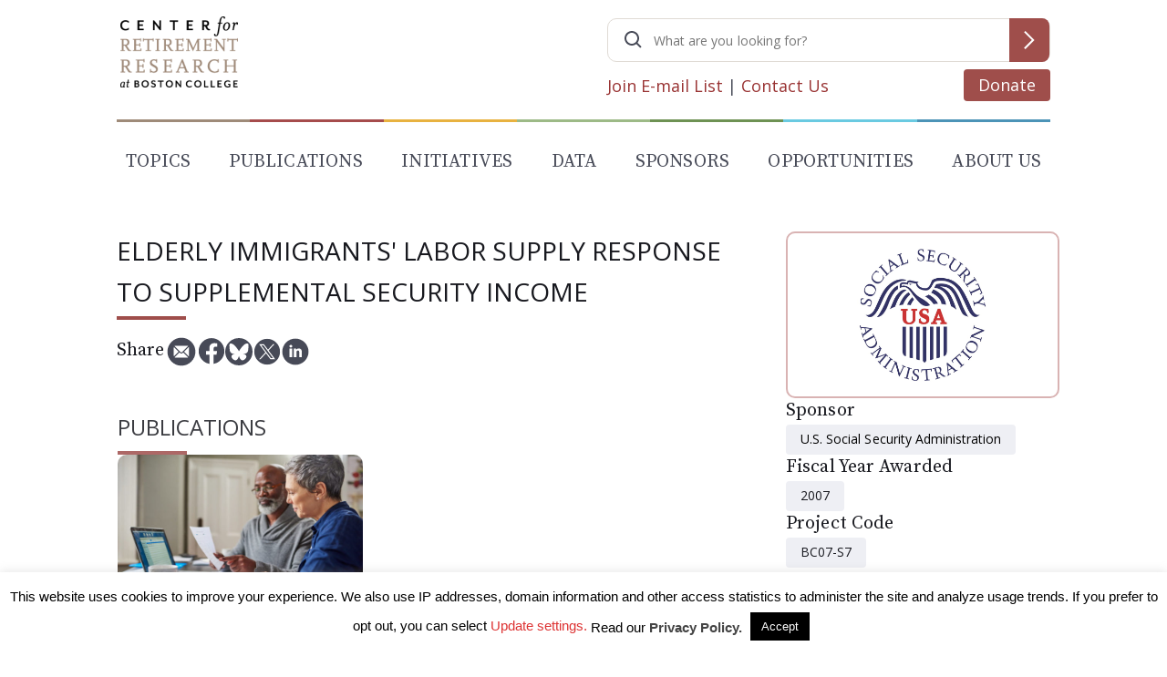

--- FILE ---
content_type: text/html; charset=utf-8
request_url: https://www.google.com/recaptcha/api2/anchor?ar=1&k=6LfEx5UaAAAAAB9ga037HYs3yJ3rXKqxMP_NOBuv&co=aHR0cHM6Ly9jcnIuYmMuZWR1OjQ0Mw..&hl=en&v=PoyoqOPhxBO7pBk68S4YbpHZ&size=invisible&anchor-ms=20000&execute-ms=30000&cb=bj5srxth9v5x
body_size: 48868
content:
<!DOCTYPE HTML><html dir="ltr" lang="en"><head><meta http-equiv="Content-Type" content="text/html; charset=UTF-8">
<meta http-equiv="X-UA-Compatible" content="IE=edge">
<title>reCAPTCHA</title>
<style type="text/css">
/* cyrillic-ext */
@font-face {
  font-family: 'Roboto';
  font-style: normal;
  font-weight: 400;
  font-stretch: 100%;
  src: url(//fonts.gstatic.com/s/roboto/v48/KFO7CnqEu92Fr1ME7kSn66aGLdTylUAMa3GUBHMdazTgWw.woff2) format('woff2');
  unicode-range: U+0460-052F, U+1C80-1C8A, U+20B4, U+2DE0-2DFF, U+A640-A69F, U+FE2E-FE2F;
}
/* cyrillic */
@font-face {
  font-family: 'Roboto';
  font-style: normal;
  font-weight: 400;
  font-stretch: 100%;
  src: url(//fonts.gstatic.com/s/roboto/v48/KFO7CnqEu92Fr1ME7kSn66aGLdTylUAMa3iUBHMdazTgWw.woff2) format('woff2');
  unicode-range: U+0301, U+0400-045F, U+0490-0491, U+04B0-04B1, U+2116;
}
/* greek-ext */
@font-face {
  font-family: 'Roboto';
  font-style: normal;
  font-weight: 400;
  font-stretch: 100%;
  src: url(//fonts.gstatic.com/s/roboto/v48/KFO7CnqEu92Fr1ME7kSn66aGLdTylUAMa3CUBHMdazTgWw.woff2) format('woff2');
  unicode-range: U+1F00-1FFF;
}
/* greek */
@font-face {
  font-family: 'Roboto';
  font-style: normal;
  font-weight: 400;
  font-stretch: 100%;
  src: url(//fonts.gstatic.com/s/roboto/v48/KFO7CnqEu92Fr1ME7kSn66aGLdTylUAMa3-UBHMdazTgWw.woff2) format('woff2');
  unicode-range: U+0370-0377, U+037A-037F, U+0384-038A, U+038C, U+038E-03A1, U+03A3-03FF;
}
/* math */
@font-face {
  font-family: 'Roboto';
  font-style: normal;
  font-weight: 400;
  font-stretch: 100%;
  src: url(//fonts.gstatic.com/s/roboto/v48/KFO7CnqEu92Fr1ME7kSn66aGLdTylUAMawCUBHMdazTgWw.woff2) format('woff2');
  unicode-range: U+0302-0303, U+0305, U+0307-0308, U+0310, U+0312, U+0315, U+031A, U+0326-0327, U+032C, U+032F-0330, U+0332-0333, U+0338, U+033A, U+0346, U+034D, U+0391-03A1, U+03A3-03A9, U+03B1-03C9, U+03D1, U+03D5-03D6, U+03F0-03F1, U+03F4-03F5, U+2016-2017, U+2034-2038, U+203C, U+2040, U+2043, U+2047, U+2050, U+2057, U+205F, U+2070-2071, U+2074-208E, U+2090-209C, U+20D0-20DC, U+20E1, U+20E5-20EF, U+2100-2112, U+2114-2115, U+2117-2121, U+2123-214F, U+2190, U+2192, U+2194-21AE, U+21B0-21E5, U+21F1-21F2, U+21F4-2211, U+2213-2214, U+2216-22FF, U+2308-230B, U+2310, U+2319, U+231C-2321, U+2336-237A, U+237C, U+2395, U+239B-23B7, U+23D0, U+23DC-23E1, U+2474-2475, U+25AF, U+25B3, U+25B7, U+25BD, U+25C1, U+25CA, U+25CC, U+25FB, U+266D-266F, U+27C0-27FF, U+2900-2AFF, U+2B0E-2B11, U+2B30-2B4C, U+2BFE, U+3030, U+FF5B, U+FF5D, U+1D400-1D7FF, U+1EE00-1EEFF;
}
/* symbols */
@font-face {
  font-family: 'Roboto';
  font-style: normal;
  font-weight: 400;
  font-stretch: 100%;
  src: url(//fonts.gstatic.com/s/roboto/v48/KFO7CnqEu92Fr1ME7kSn66aGLdTylUAMaxKUBHMdazTgWw.woff2) format('woff2');
  unicode-range: U+0001-000C, U+000E-001F, U+007F-009F, U+20DD-20E0, U+20E2-20E4, U+2150-218F, U+2190, U+2192, U+2194-2199, U+21AF, U+21E6-21F0, U+21F3, U+2218-2219, U+2299, U+22C4-22C6, U+2300-243F, U+2440-244A, U+2460-24FF, U+25A0-27BF, U+2800-28FF, U+2921-2922, U+2981, U+29BF, U+29EB, U+2B00-2BFF, U+4DC0-4DFF, U+FFF9-FFFB, U+10140-1018E, U+10190-1019C, U+101A0, U+101D0-101FD, U+102E0-102FB, U+10E60-10E7E, U+1D2C0-1D2D3, U+1D2E0-1D37F, U+1F000-1F0FF, U+1F100-1F1AD, U+1F1E6-1F1FF, U+1F30D-1F30F, U+1F315, U+1F31C, U+1F31E, U+1F320-1F32C, U+1F336, U+1F378, U+1F37D, U+1F382, U+1F393-1F39F, U+1F3A7-1F3A8, U+1F3AC-1F3AF, U+1F3C2, U+1F3C4-1F3C6, U+1F3CA-1F3CE, U+1F3D4-1F3E0, U+1F3ED, U+1F3F1-1F3F3, U+1F3F5-1F3F7, U+1F408, U+1F415, U+1F41F, U+1F426, U+1F43F, U+1F441-1F442, U+1F444, U+1F446-1F449, U+1F44C-1F44E, U+1F453, U+1F46A, U+1F47D, U+1F4A3, U+1F4B0, U+1F4B3, U+1F4B9, U+1F4BB, U+1F4BF, U+1F4C8-1F4CB, U+1F4D6, U+1F4DA, U+1F4DF, U+1F4E3-1F4E6, U+1F4EA-1F4ED, U+1F4F7, U+1F4F9-1F4FB, U+1F4FD-1F4FE, U+1F503, U+1F507-1F50B, U+1F50D, U+1F512-1F513, U+1F53E-1F54A, U+1F54F-1F5FA, U+1F610, U+1F650-1F67F, U+1F687, U+1F68D, U+1F691, U+1F694, U+1F698, U+1F6AD, U+1F6B2, U+1F6B9-1F6BA, U+1F6BC, U+1F6C6-1F6CF, U+1F6D3-1F6D7, U+1F6E0-1F6EA, U+1F6F0-1F6F3, U+1F6F7-1F6FC, U+1F700-1F7FF, U+1F800-1F80B, U+1F810-1F847, U+1F850-1F859, U+1F860-1F887, U+1F890-1F8AD, U+1F8B0-1F8BB, U+1F8C0-1F8C1, U+1F900-1F90B, U+1F93B, U+1F946, U+1F984, U+1F996, U+1F9E9, U+1FA00-1FA6F, U+1FA70-1FA7C, U+1FA80-1FA89, U+1FA8F-1FAC6, U+1FACE-1FADC, U+1FADF-1FAE9, U+1FAF0-1FAF8, U+1FB00-1FBFF;
}
/* vietnamese */
@font-face {
  font-family: 'Roboto';
  font-style: normal;
  font-weight: 400;
  font-stretch: 100%;
  src: url(//fonts.gstatic.com/s/roboto/v48/KFO7CnqEu92Fr1ME7kSn66aGLdTylUAMa3OUBHMdazTgWw.woff2) format('woff2');
  unicode-range: U+0102-0103, U+0110-0111, U+0128-0129, U+0168-0169, U+01A0-01A1, U+01AF-01B0, U+0300-0301, U+0303-0304, U+0308-0309, U+0323, U+0329, U+1EA0-1EF9, U+20AB;
}
/* latin-ext */
@font-face {
  font-family: 'Roboto';
  font-style: normal;
  font-weight: 400;
  font-stretch: 100%;
  src: url(//fonts.gstatic.com/s/roboto/v48/KFO7CnqEu92Fr1ME7kSn66aGLdTylUAMa3KUBHMdazTgWw.woff2) format('woff2');
  unicode-range: U+0100-02BA, U+02BD-02C5, U+02C7-02CC, U+02CE-02D7, U+02DD-02FF, U+0304, U+0308, U+0329, U+1D00-1DBF, U+1E00-1E9F, U+1EF2-1EFF, U+2020, U+20A0-20AB, U+20AD-20C0, U+2113, U+2C60-2C7F, U+A720-A7FF;
}
/* latin */
@font-face {
  font-family: 'Roboto';
  font-style: normal;
  font-weight: 400;
  font-stretch: 100%;
  src: url(//fonts.gstatic.com/s/roboto/v48/KFO7CnqEu92Fr1ME7kSn66aGLdTylUAMa3yUBHMdazQ.woff2) format('woff2');
  unicode-range: U+0000-00FF, U+0131, U+0152-0153, U+02BB-02BC, U+02C6, U+02DA, U+02DC, U+0304, U+0308, U+0329, U+2000-206F, U+20AC, U+2122, U+2191, U+2193, U+2212, U+2215, U+FEFF, U+FFFD;
}
/* cyrillic-ext */
@font-face {
  font-family: 'Roboto';
  font-style: normal;
  font-weight: 500;
  font-stretch: 100%;
  src: url(//fonts.gstatic.com/s/roboto/v48/KFO7CnqEu92Fr1ME7kSn66aGLdTylUAMa3GUBHMdazTgWw.woff2) format('woff2');
  unicode-range: U+0460-052F, U+1C80-1C8A, U+20B4, U+2DE0-2DFF, U+A640-A69F, U+FE2E-FE2F;
}
/* cyrillic */
@font-face {
  font-family: 'Roboto';
  font-style: normal;
  font-weight: 500;
  font-stretch: 100%;
  src: url(//fonts.gstatic.com/s/roboto/v48/KFO7CnqEu92Fr1ME7kSn66aGLdTylUAMa3iUBHMdazTgWw.woff2) format('woff2');
  unicode-range: U+0301, U+0400-045F, U+0490-0491, U+04B0-04B1, U+2116;
}
/* greek-ext */
@font-face {
  font-family: 'Roboto';
  font-style: normal;
  font-weight: 500;
  font-stretch: 100%;
  src: url(//fonts.gstatic.com/s/roboto/v48/KFO7CnqEu92Fr1ME7kSn66aGLdTylUAMa3CUBHMdazTgWw.woff2) format('woff2');
  unicode-range: U+1F00-1FFF;
}
/* greek */
@font-face {
  font-family: 'Roboto';
  font-style: normal;
  font-weight: 500;
  font-stretch: 100%;
  src: url(//fonts.gstatic.com/s/roboto/v48/KFO7CnqEu92Fr1ME7kSn66aGLdTylUAMa3-UBHMdazTgWw.woff2) format('woff2');
  unicode-range: U+0370-0377, U+037A-037F, U+0384-038A, U+038C, U+038E-03A1, U+03A3-03FF;
}
/* math */
@font-face {
  font-family: 'Roboto';
  font-style: normal;
  font-weight: 500;
  font-stretch: 100%;
  src: url(//fonts.gstatic.com/s/roboto/v48/KFO7CnqEu92Fr1ME7kSn66aGLdTylUAMawCUBHMdazTgWw.woff2) format('woff2');
  unicode-range: U+0302-0303, U+0305, U+0307-0308, U+0310, U+0312, U+0315, U+031A, U+0326-0327, U+032C, U+032F-0330, U+0332-0333, U+0338, U+033A, U+0346, U+034D, U+0391-03A1, U+03A3-03A9, U+03B1-03C9, U+03D1, U+03D5-03D6, U+03F0-03F1, U+03F4-03F5, U+2016-2017, U+2034-2038, U+203C, U+2040, U+2043, U+2047, U+2050, U+2057, U+205F, U+2070-2071, U+2074-208E, U+2090-209C, U+20D0-20DC, U+20E1, U+20E5-20EF, U+2100-2112, U+2114-2115, U+2117-2121, U+2123-214F, U+2190, U+2192, U+2194-21AE, U+21B0-21E5, U+21F1-21F2, U+21F4-2211, U+2213-2214, U+2216-22FF, U+2308-230B, U+2310, U+2319, U+231C-2321, U+2336-237A, U+237C, U+2395, U+239B-23B7, U+23D0, U+23DC-23E1, U+2474-2475, U+25AF, U+25B3, U+25B7, U+25BD, U+25C1, U+25CA, U+25CC, U+25FB, U+266D-266F, U+27C0-27FF, U+2900-2AFF, U+2B0E-2B11, U+2B30-2B4C, U+2BFE, U+3030, U+FF5B, U+FF5D, U+1D400-1D7FF, U+1EE00-1EEFF;
}
/* symbols */
@font-face {
  font-family: 'Roboto';
  font-style: normal;
  font-weight: 500;
  font-stretch: 100%;
  src: url(//fonts.gstatic.com/s/roboto/v48/KFO7CnqEu92Fr1ME7kSn66aGLdTylUAMaxKUBHMdazTgWw.woff2) format('woff2');
  unicode-range: U+0001-000C, U+000E-001F, U+007F-009F, U+20DD-20E0, U+20E2-20E4, U+2150-218F, U+2190, U+2192, U+2194-2199, U+21AF, U+21E6-21F0, U+21F3, U+2218-2219, U+2299, U+22C4-22C6, U+2300-243F, U+2440-244A, U+2460-24FF, U+25A0-27BF, U+2800-28FF, U+2921-2922, U+2981, U+29BF, U+29EB, U+2B00-2BFF, U+4DC0-4DFF, U+FFF9-FFFB, U+10140-1018E, U+10190-1019C, U+101A0, U+101D0-101FD, U+102E0-102FB, U+10E60-10E7E, U+1D2C0-1D2D3, U+1D2E0-1D37F, U+1F000-1F0FF, U+1F100-1F1AD, U+1F1E6-1F1FF, U+1F30D-1F30F, U+1F315, U+1F31C, U+1F31E, U+1F320-1F32C, U+1F336, U+1F378, U+1F37D, U+1F382, U+1F393-1F39F, U+1F3A7-1F3A8, U+1F3AC-1F3AF, U+1F3C2, U+1F3C4-1F3C6, U+1F3CA-1F3CE, U+1F3D4-1F3E0, U+1F3ED, U+1F3F1-1F3F3, U+1F3F5-1F3F7, U+1F408, U+1F415, U+1F41F, U+1F426, U+1F43F, U+1F441-1F442, U+1F444, U+1F446-1F449, U+1F44C-1F44E, U+1F453, U+1F46A, U+1F47D, U+1F4A3, U+1F4B0, U+1F4B3, U+1F4B9, U+1F4BB, U+1F4BF, U+1F4C8-1F4CB, U+1F4D6, U+1F4DA, U+1F4DF, U+1F4E3-1F4E6, U+1F4EA-1F4ED, U+1F4F7, U+1F4F9-1F4FB, U+1F4FD-1F4FE, U+1F503, U+1F507-1F50B, U+1F50D, U+1F512-1F513, U+1F53E-1F54A, U+1F54F-1F5FA, U+1F610, U+1F650-1F67F, U+1F687, U+1F68D, U+1F691, U+1F694, U+1F698, U+1F6AD, U+1F6B2, U+1F6B9-1F6BA, U+1F6BC, U+1F6C6-1F6CF, U+1F6D3-1F6D7, U+1F6E0-1F6EA, U+1F6F0-1F6F3, U+1F6F7-1F6FC, U+1F700-1F7FF, U+1F800-1F80B, U+1F810-1F847, U+1F850-1F859, U+1F860-1F887, U+1F890-1F8AD, U+1F8B0-1F8BB, U+1F8C0-1F8C1, U+1F900-1F90B, U+1F93B, U+1F946, U+1F984, U+1F996, U+1F9E9, U+1FA00-1FA6F, U+1FA70-1FA7C, U+1FA80-1FA89, U+1FA8F-1FAC6, U+1FACE-1FADC, U+1FADF-1FAE9, U+1FAF0-1FAF8, U+1FB00-1FBFF;
}
/* vietnamese */
@font-face {
  font-family: 'Roboto';
  font-style: normal;
  font-weight: 500;
  font-stretch: 100%;
  src: url(//fonts.gstatic.com/s/roboto/v48/KFO7CnqEu92Fr1ME7kSn66aGLdTylUAMa3OUBHMdazTgWw.woff2) format('woff2');
  unicode-range: U+0102-0103, U+0110-0111, U+0128-0129, U+0168-0169, U+01A0-01A1, U+01AF-01B0, U+0300-0301, U+0303-0304, U+0308-0309, U+0323, U+0329, U+1EA0-1EF9, U+20AB;
}
/* latin-ext */
@font-face {
  font-family: 'Roboto';
  font-style: normal;
  font-weight: 500;
  font-stretch: 100%;
  src: url(//fonts.gstatic.com/s/roboto/v48/KFO7CnqEu92Fr1ME7kSn66aGLdTylUAMa3KUBHMdazTgWw.woff2) format('woff2');
  unicode-range: U+0100-02BA, U+02BD-02C5, U+02C7-02CC, U+02CE-02D7, U+02DD-02FF, U+0304, U+0308, U+0329, U+1D00-1DBF, U+1E00-1E9F, U+1EF2-1EFF, U+2020, U+20A0-20AB, U+20AD-20C0, U+2113, U+2C60-2C7F, U+A720-A7FF;
}
/* latin */
@font-face {
  font-family: 'Roboto';
  font-style: normal;
  font-weight: 500;
  font-stretch: 100%;
  src: url(//fonts.gstatic.com/s/roboto/v48/KFO7CnqEu92Fr1ME7kSn66aGLdTylUAMa3yUBHMdazQ.woff2) format('woff2');
  unicode-range: U+0000-00FF, U+0131, U+0152-0153, U+02BB-02BC, U+02C6, U+02DA, U+02DC, U+0304, U+0308, U+0329, U+2000-206F, U+20AC, U+2122, U+2191, U+2193, U+2212, U+2215, U+FEFF, U+FFFD;
}
/* cyrillic-ext */
@font-face {
  font-family: 'Roboto';
  font-style: normal;
  font-weight: 900;
  font-stretch: 100%;
  src: url(//fonts.gstatic.com/s/roboto/v48/KFO7CnqEu92Fr1ME7kSn66aGLdTylUAMa3GUBHMdazTgWw.woff2) format('woff2');
  unicode-range: U+0460-052F, U+1C80-1C8A, U+20B4, U+2DE0-2DFF, U+A640-A69F, U+FE2E-FE2F;
}
/* cyrillic */
@font-face {
  font-family: 'Roboto';
  font-style: normal;
  font-weight: 900;
  font-stretch: 100%;
  src: url(//fonts.gstatic.com/s/roboto/v48/KFO7CnqEu92Fr1ME7kSn66aGLdTylUAMa3iUBHMdazTgWw.woff2) format('woff2');
  unicode-range: U+0301, U+0400-045F, U+0490-0491, U+04B0-04B1, U+2116;
}
/* greek-ext */
@font-face {
  font-family: 'Roboto';
  font-style: normal;
  font-weight: 900;
  font-stretch: 100%;
  src: url(//fonts.gstatic.com/s/roboto/v48/KFO7CnqEu92Fr1ME7kSn66aGLdTylUAMa3CUBHMdazTgWw.woff2) format('woff2');
  unicode-range: U+1F00-1FFF;
}
/* greek */
@font-face {
  font-family: 'Roboto';
  font-style: normal;
  font-weight: 900;
  font-stretch: 100%;
  src: url(//fonts.gstatic.com/s/roboto/v48/KFO7CnqEu92Fr1ME7kSn66aGLdTylUAMa3-UBHMdazTgWw.woff2) format('woff2');
  unicode-range: U+0370-0377, U+037A-037F, U+0384-038A, U+038C, U+038E-03A1, U+03A3-03FF;
}
/* math */
@font-face {
  font-family: 'Roboto';
  font-style: normal;
  font-weight: 900;
  font-stretch: 100%;
  src: url(//fonts.gstatic.com/s/roboto/v48/KFO7CnqEu92Fr1ME7kSn66aGLdTylUAMawCUBHMdazTgWw.woff2) format('woff2');
  unicode-range: U+0302-0303, U+0305, U+0307-0308, U+0310, U+0312, U+0315, U+031A, U+0326-0327, U+032C, U+032F-0330, U+0332-0333, U+0338, U+033A, U+0346, U+034D, U+0391-03A1, U+03A3-03A9, U+03B1-03C9, U+03D1, U+03D5-03D6, U+03F0-03F1, U+03F4-03F5, U+2016-2017, U+2034-2038, U+203C, U+2040, U+2043, U+2047, U+2050, U+2057, U+205F, U+2070-2071, U+2074-208E, U+2090-209C, U+20D0-20DC, U+20E1, U+20E5-20EF, U+2100-2112, U+2114-2115, U+2117-2121, U+2123-214F, U+2190, U+2192, U+2194-21AE, U+21B0-21E5, U+21F1-21F2, U+21F4-2211, U+2213-2214, U+2216-22FF, U+2308-230B, U+2310, U+2319, U+231C-2321, U+2336-237A, U+237C, U+2395, U+239B-23B7, U+23D0, U+23DC-23E1, U+2474-2475, U+25AF, U+25B3, U+25B7, U+25BD, U+25C1, U+25CA, U+25CC, U+25FB, U+266D-266F, U+27C0-27FF, U+2900-2AFF, U+2B0E-2B11, U+2B30-2B4C, U+2BFE, U+3030, U+FF5B, U+FF5D, U+1D400-1D7FF, U+1EE00-1EEFF;
}
/* symbols */
@font-face {
  font-family: 'Roboto';
  font-style: normal;
  font-weight: 900;
  font-stretch: 100%;
  src: url(//fonts.gstatic.com/s/roboto/v48/KFO7CnqEu92Fr1ME7kSn66aGLdTylUAMaxKUBHMdazTgWw.woff2) format('woff2');
  unicode-range: U+0001-000C, U+000E-001F, U+007F-009F, U+20DD-20E0, U+20E2-20E4, U+2150-218F, U+2190, U+2192, U+2194-2199, U+21AF, U+21E6-21F0, U+21F3, U+2218-2219, U+2299, U+22C4-22C6, U+2300-243F, U+2440-244A, U+2460-24FF, U+25A0-27BF, U+2800-28FF, U+2921-2922, U+2981, U+29BF, U+29EB, U+2B00-2BFF, U+4DC0-4DFF, U+FFF9-FFFB, U+10140-1018E, U+10190-1019C, U+101A0, U+101D0-101FD, U+102E0-102FB, U+10E60-10E7E, U+1D2C0-1D2D3, U+1D2E0-1D37F, U+1F000-1F0FF, U+1F100-1F1AD, U+1F1E6-1F1FF, U+1F30D-1F30F, U+1F315, U+1F31C, U+1F31E, U+1F320-1F32C, U+1F336, U+1F378, U+1F37D, U+1F382, U+1F393-1F39F, U+1F3A7-1F3A8, U+1F3AC-1F3AF, U+1F3C2, U+1F3C4-1F3C6, U+1F3CA-1F3CE, U+1F3D4-1F3E0, U+1F3ED, U+1F3F1-1F3F3, U+1F3F5-1F3F7, U+1F408, U+1F415, U+1F41F, U+1F426, U+1F43F, U+1F441-1F442, U+1F444, U+1F446-1F449, U+1F44C-1F44E, U+1F453, U+1F46A, U+1F47D, U+1F4A3, U+1F4B0, U+1F4B3, U+1F4B9, U+1F4BB, U+1F4BF, U+1F4C8-1F4CB, U+1F4D6, U+1F4DA, U+1F4DF, U+1F4E3-1F4E6, U+1F4EA-1F4ED, U+1F4F7, U+1F4F9-1F4FB, U+1F4FD-1F4FE, U+1F503, U+1F507-1F50B, U+1F50D, U+1F512-1F513, U+1F53E-1F54A, U+1F54F-1F5FA, U+1F610, U+1F650-1F67F, U+1F687, U+1F68D, U+1F691, U+1F694, U+1F698, U+1F6AD, U+1F6B2, U+1F6B9-1F6BA, U+1F6BC, U+1F6C6-1F6CF, U+1F6D3-1F6D7, U+1F6E0-1F6EA, U+1F6F0-1F6F3, U+1F6F7-1F6FC, U+1F700-1F7FF, U+1F800-1F80B, U+1F810-1F847, U+1F850-1F859, U+1F860-1F887, U+1F890-1F8AD, U+1F8B0-1F8BB, U+1F8C0-1F8C1, U+1F900-1F90B, U+1F93B, U+1F946, U+1F984, U+1F996, U+1F9E9, U+1FA00-1FA6F, U+1FA70-1FA7C, U+1FA80-1FA89, U+1FA8F-1FAC6, U+1FACE-1FADC, U+1FADF-1FAE9, U+1FAF0-1FAF8, U+1FB00-1FBFF;
}
/* vietnamese */
@font-face {
  font-family: 'Roboto';
  font-style: normal;
  font-weight: 900;
  font-stretch: 100%;
  src: url(//fonts.gstatic.com/s/roboto/v48/KFO7CnqEu92Fr1ME7kSn66aGLdTylUAMa3OUBHMdazTgWw.woff2) format('woff2');
  unicode-range: U+0102-0103, U+0110-0111, U+0128-0129, U+0168-0169, U+01A0-01A1, U+01AF-01B0, U+0300-0301, U+0303-0304, U+0308-0309, U+0323, U+0329, U+1EA0-1EF9, U+20AB;
}
/* latin-ext */
@font-face {
  font-family: 'Roboto';
  font-style: normal;
  font-weight: 900;
  font-stretch: 100%;
  src: url(//fonts.gstatic.com/s/roboto/v48/KFO7CnqEu92Fr1ME7kSn66aGLdTylUAMa3KUBHMdazTgWw.woff2) format('woff2');
  unicode-range: U+0100-02BA, U+02BD-02C5, U+02C7-02CC, U+02CE-02D7, U+02DD-02FF, U+0304, U+0308, U+0329, U+1D00-1DBF, U+1E00-1E9F, U+1EF2-1EFF, U+2020, U+20A0-20AB, U+20AD-20C0, U+2113, U+2C60-2C7F, U+A720-A7FF;
}
/* latin */
@font-face {
  font-family: 'Roboto';
  font-style: normal;
  font-weight: 900;
  font-stretch: 100%;
  src: url(//fonts.gstatic.com/s/roboto/v48/KFO7CnqEu92Fr1ME7kSn66aGLdTylUAMa3yUBHMdazQ.woff2) format('woff2');
  unicode-range: U+0000-00FF, U+0131, U+0152-0153, U+02BB-02BC, U+02C6, U+02DA, U+02DC, U+0304, U+0308, U+0329, U+2000-206F, U+20AC, U+2122, U+2191, U+2193, U+2212, U+2215, U+FEFF, U+FFFD;
}

</style>
<link rel="stylesheet" type="text/css" href="https://www.gstatic.com/recaptcha/releases/PoyoqOPhxBO7pBk68S4YbpHZ/styles__ltr.css">
<script nonce="ty_KugfmOC1Mpsiss_1ChQ" type="text/javascript">window['__recaptcha_api'] = 'https://www.google.com/recaptcha/api2/';</script>
<script type="text/javascript" src="https://www.gstatic.com/recaptcha/releases/PoyoqOPhxBO7pBk68S4YbpHZ/recaptcha__en.js" nonce="ty_KugfmOC1Mpsiss_1ChQ">
      
    </script></head>
<body><div id="rc-anchor-alert" class="rc-anchor-alert"></div>
<input type="hidden" id="recaptcha-token" value="[base64]">
<script type="text/javascript" nonce="ty_KugfmOC1Mpsiss_1ChQ">
      recaptcha.anchor.Main.init("[\x22ainput\x22,[\x22bgdata\x22,\x22\x22,\[base64]/[base64]/[base64]/[base64]/[base64]/UltsKytdPUU6KEU8MjA0OD9SW2wrK109RT4+NnwxOTI6KChFJjY0NTEyKT09NTUyOTYmJk0rMTxjLmxlbmd0aCYmKGMuY2hhckNvZGVBdChNKzEpJjY0NTEyKT09NTYzMjA/[base64]/[base64]/[base64]/[base64]/[base64]/[base64]/[base64]\x22,\[base64]\\u003d\\u003d\x22,\[base64]/[base64]/CsjXCs8OCw7bCksOiwrEXwpc+KxlrcFpew7DDmU/DnxbCkyrCg8KnIi5udkpnwogBwrVaaMKCw4ZwRXrCkcKxw63ClsKCYcOlecKaw6HCtsKAwoXDgxXCk8OPw57Dt8KwG2YFwpDCtsO9wqrDjDRow5LDjcKFw5DCqDMQw60vIsK3XwHCmMKnw5Ecb8O7LWLDom90BnhpaMKHw5pcIyvDs3bCkx9UIF1sSyrDiMOiwoLCoX/CszcyZSdFwrwsGkgtwqPCrsK1wrlIw4xvw6rDmsKcwrs4w4sWwrDDkxvCiwTCnsKIwpDDpCHCnm/DnsOFwpMewpFZwpFSJsOUwp3Dpj8UVcKgw54AfcOEOMO1YsKCWBF/FMKTFMONVXk6Rnpzw5xkw6bDjGg3T8KPG0wEwqxuNnnCtQfDpsOJwrYywrDCisKWwp/[base64]/[base64]/CmElECHZQT2/[base64]/CgHTDnWVKRMKgw7/CvsKawrnDhsOWwp/CgMOZRsKqwofDrnrDjRrDvsOMfMKvaMKwIl9Sw47DvF/[base64]/Di8KBAsK3GMOuQkTDun40QlM/BMO1w54qwqLDjhFSJG4jSMOWw7tpHG9Qc3E/[base64]/CsMK7wo5eT8OnwojDvnkMLibCrR4Ww4M3wpUWwo7CpEDCkcOyw6fDhH9+wojCjcOtKwnChcOtw7l+wozChh5aw7ZNwr0vw7pLw5HDqMOLfMODwooPwrRoMMKPB8O1diXCq2nDqMOIXsKeNMKvwptbw5t/NcOOw50fwrh5w74WX8K8w5/[base64]/[base64]/CuMOAEcKtw5FGVcKlwpVIeMKlwocPHmPDrcO+wpHCj8Orw70scRVSwpvDqEkucVLCvDk4wrdIwqLDhFpdwrYyMXhcw6MywrHChsKnwobCnHNKwr4cSsKIw5EtRcOzwrLCucOxO8Omw7VyTmM1w4bDgMOFTT/DgMKqw492w6bChl8Ww7BUbsK6wo7CnsKvJcOcPDLCgxdDTUzCqsKPS2PDm2zDh8Kkw6XDj8OJw6Q3YmTCkHPCkGcdwr9KZMKrIsKWDWzDi8KcwrtZw7V+QhbCtmHDusO/DTEwQho3Fw7Dh8OFwoYPw6zCgsKrwoUWPS8KIWdOIMOgK8OgwppSbMKKw7oPwq9Kw6HDoinDuRDCr8K/RmERw6LCjCwHwprCg8OAw4o+w6ECM8Oxwq50O8Kiw49Dw6TDh8OMXMKgw7rDncOOZ8K8D8K/XsO2OTPClCfDmyMQwqHCtixADXHCuMKUccOGw6NewpgTWMOhwonDt8KZfR/CvDglw57DsjTDvmYvwqlBw7fCm00Fcgc9w4bCg0RSwoXDmcKkw58VwrIVw4jChsKbbyk3UgLDh29+c8O1BcKhTXrCkMOPQm9fw7vDtsKMw7/CmEnChsKlFEQCw5B0wp3CpmjDn8O9w4XCqMK2wrnDo8Opwq5sa8KkJ3Z7wpIQUXkzw480wqzDucOLw6xyV8Kbc8OeXcKpEk7CrlbDnwI7w4vCt8OtaBYTXCDDqTs+ZWvDiMKCWy3DjnrDvnfCnSlfw5xBLyrDjsOPGsOcw4jChMKDw6PCoXcmNMKQTwbDhcKbwqrDjB/DgBPCm8KjSMOGUcKIw6VawrjCsEluAn56w6l9wrBxIGt4dlh+w78tw6JQw4jCgVkMHEDClMO0w61vw4ZCw4DCusK1w6DDtMONbsKMcD9ywqduw7oiwqIQw78qw5jDuhrCoUfCjMO5w6lkMFd0wqXDisKSW8OJeV8Vwp8dIQMmV8OJO0QGRcKLfcK/w4bDn8OUWkjCq8O4HgVuDF1Mw6jDnzDDi3DCvkUHR8OzQXLCrmhfb8KeD8OgJ8Oiw4HDmsK9IjMYwrvCvcKXwooHBgFKBm7Cjx54w73Ch8KheHzCk1kbFBHDsH/Dg8KCOT9sLk/Du0Fpw4IfwobCg8KfwpHDklLDmMKwC8OXw7rDjBoDw6HCoFnCv347U0jDpzFhwrQQAcO2w6ULwop9wqwow4U2w61qNcKQw71Qw7bDpTsbMy7Ck8KUa8KgJMOMwoo/YsOWPy7CpH5owrfCjCzDkkh8wrE/w44jOTExIwPDrjTDqcKSOMODQj/Dh8KSw4xhLyJYwrnCkMKLWz7DpgN/w5zDu8KzwrnCrsK3Y8KjfGl5akx7wqMCwrBOw4FrwpTCiU7DukvDmipvwoXDr3Qmw7xaRn5/w6XCuB7DssKFDThOLVPCkk/Ds8KmaUzCucK7wodtITJcwqsPWMO1IsO0wo4Lw7ATZcK3d8Kiw48DwqrCoVXDmcKmwoQLE8KBw5p0PWfCp3YdMMK3CMKHE8KFd8OsWkXCq3vDiWrDjD7DiW/DmMK2wqoJwrULwqrCn8OZwrrCumlPwpc1IMOGw5/[base64]/CrDlNwrE2dHIQTBkaw44NwprCtENBecKdNybDjH7Djl/DgcORX8Kdw7QCUxQawqpKVFMgQMO7VWojwq/DpTF7wrFsU8KCLi4vFMOtw5DDpMO7wrrCmsO9acKPwpAoB8K9w7nDvMKpwrbDl0NLexDDqUsPwpPCin/Di2srw5wAHcO4wqPDvsOYw5LCrcO0O2DDjAQGw6DDvcONAMOHw5IZw5jDr0LDiSHDrFHCogdBFMO8SB3CgwNtw5bDplAmwrJ+w6c6NknDuMOZEMOZdcKGSsO/TsKiQMOxXCZ9HMKgaMK3al5Aw6nCnVPCiXbCnQbCik7DvEZlw7kPL8OSQFwSwpTDozZRIWjCgQg6wovDvkvDjMOowrzDoU1Qw4DCm1pOwovDu8OuwpjCtcKzNGnDgMK3OCEOwogpwqt3wq/[base64]/I8KmHx4ZwpXDjMOywrpFwotgaGbDkGoswr7DoMK2wq/[base64]/[base64]/[base64]/wqLCjcOtwp8aUCJKXsOPfQLCsGcgwrQAw4vCpWrCqgPDpsKqw6kKwqjDnkTCksKOw5PCtiDDmsORS8Obw40zc1nCg8KEZTYKwq1Hw5bDn8Kyw4fDsMOmcMKZwpFHeyPDhcOhXMO+bcOoKcOIwq/ChTLClcKaw63Cu3pkMxEHw7xLUgLCj8KoCXxrASAcw6pFw5XCisO/NBbCvsO0FkHDrsOzw6XCvnbClMKcQcKDVcKWwqdIwosyw6LDpyvCpm7CuMKIw7hWA0RfBsKmwrPDtHfDlcKdIjLDjnUqwoHCucOHwpQFwqTCq8OVw7/[base64]/wptEPMKnw4wzbsOJwqDCqlFoRWvCrgZIQXNbw7XCgWTChMKpwp3DoHVINcKeYhvCrm/DpRHCiynDmw3CjcKAw5vDnEhTw5wNZMOkwrrCoSrCrcOdbcOew4zDmCYbQknDlcO9wpPDtlNOEkDDq8KDV8Ohw7EwwqrDo8KpDHPCij3DnB3CvsOvw6DDgXs0SMOkDMKzGsKLw5AJwoTCuyHCvsOjwo43FcKkPcKNdMKbX8K8w75Fw75SwqAxe8K/wr/DrcKhw7xIw67DmcOEw6EBwp8Hw6AFw5DDjgBTw4AHwrnCssKrw4XDp23DtFTDvBfDlTrCr8KWw5zDlcOWwpJQBnNnWE4zVV7DgVvDk8O8w77CqMK3b8K+wq5cKzjDjXtoeHjDjnpOFcOwCcKZfCnCll/CqDrDhlTCmETCjsOKVCdfw4LCs8OCfmrDtsKFZ8OYw4tfwrXDlcOQw47CmsO0w5/Cq8OWPcKScFXDt8KdU1o4w4vDpiDCrMKNCcKcwqp3woPCjcOrwqUAw7DCmzMcOMOawoEhEVViW2UbF2kqRcO6w7l3TTbDmEfCjSs/JGXCgMOMw4BHU213wo4GXVh7NA1+w6FgwootwrcbwqfCkVzDjUHCmTjCiRPDkkRFOBMLJH7CvEohGsO6w4HCtj/Co8KCYMKqBMOew5zCt8K/CcKNw7xEwoPDqm3Cn8K3enomFyM3wp4IAwk2w6RbwosjM8OYT8OJwrxnG1DCgE3DqHnCuMKYwpd2ZE5OwrrDpcKBa8OcDMK/wrbCscKZYH5QJQzCvmXCiMKkSMOHTsK2E3vCr8KrQcOuWMKBAsOcw6LDi3jDol4INsKcwqnCjwDDlSIUwonDj8OFw6vCjcKgA3LCosK5wqINw7fCscOZw7rDt0LDkcKdw63DhxLCtsKVw7LDknbDmMKZVx3CjMKywr7Dr3fDsg/[base64]/[base64]/Cli/DsRXDtRc7w6LCqGLCq8Olw6rDpT7ClMOcdyBdwrV/w5MIw43DncKxeRJOwpAVwpFbVsK4SsOyUcOLaWhxasKVGw3DucOvGcKSShd4wpHDosKow5TDpcKbHHgnw7URNxPDl2bDt8OZI8KwwrLCnxvDvsOIw7daw48Swr5mwoFXw7TDiCokw6E+UmNjwrrDkcO9w5/ClcKbw4PDlsObw51CZVAhSsKQw4AUaFJFNiUfFXTDksKwwqFFBMKrw60YRcK7X0LCsjTDlcKjw6bDoHopwrzCjiFRR8KPwojDhwITNcOEJy/DlsKQwq7CtMO9MMKKJ8OBworDihHDiHg5OG7DgcKWMsKDwoHCjWfDkMKxw5ZDw6vChlXChGHDqsO2NcO5w4sxXMOiw4zDi8OKw4BEw7XDoTPCq11nEWxqNWocZcOTaX7CgwDDr8OAwrrDmcO2w6QxwrHCnQJyw70CwrnDh8K+UxUhAsKGesObHsOQwr/Di8OYw5TCl3nDkQJ7B8KuHcK4TsKYEMOww57Dg0ocwqvChVFpwpQww6oIw4XDg8KawqXDhl3CimHDhMOJFTfDjCvCnsOCcFxow6M5woDDh8O+wpl9BGXCgcO+NHV3K201AsOLwpVzw79BdDFdwrdHwo/Ct8OAw5DDiMOBwpM3QMKtw7F1w4XDjsOlw6Z5Z8O1YwbDlcOuwqNdMMKDw4DDncODN8K/w5xqwrJ1w4trwrzDo8Kiw6cpw4rCrCLDiHgNwrPDlG3Clkt4SlDCqGbDrsOaw5DCr0XCicKFw7fCiWfDn8OpV8OEw7HCuMONakpmwobDk8KWfFrDsiBGw7/DqlEkwr4zdlXCsCE5wqoAKlrDvCnDoDDCnkdNYUY0G8K6w7ZcJ8KjKwDDn8OIwqvDg8O9Y8OyR8KFw6TDhTjDoMOScjABw6bDugXDlsKMFMOLG8OVw6rCtMKHEcKNw7jCnMOmSsOww5/CssK0w47Cs8KoVixEwonDjCLDm8Onw6BGTcOxw5ROdcOYOcOxJinCnMOQFsOeYMORwqtNSMKywpzCgnN4wrdNFz4xF8OTaDfCrFsvGcOfScOGw4PDixLCtn/Dl1wHwo3ClGAtwqfCsytNNgXDicOew6x5w5ZNJGTCiXBKw4jCg1ImSz7Du8OjwqHDky0fOsKhw70nwoLCq8KTwpDCp8OKAcKjw6UQKMO/DsKdYsOMYFF3wqnDhsKhGsK3JAFBPMKtA3PDrMK8w5gfe2TDlnXCvGvCmsOPw7rDqVvCnQ3CqMKMwo8zw615wpkawrLCtsKNwrbCuTFfw4YAZk3Di8O2woZVZiMeanY6en3DucOXDAAvFQ9jYcOcKcOrDcK1RxLCrMO/FRXDiMKPecOHw4PDuRBKDydDwqkpXcOZwp/CiDZ9B8KkbB7CnMOEwrgHw4o7JMKFKznDkSPCohMEw5gjw7TDhcKcw4DCmnIXEVp3bcOoMcOJHsOBw6zDsBxIwr3CpsOxZDUiWcOHQcOIwrjDrMO5Kx/[base64]/[base64]/CoG7Dg8KeKnAWTTYBwoAXw5M5wqsgTjNYwrrDsMKNw7LChSUNwr9jwpvDpMOswrcIw7fDrsKMXWtRw4VcQCcBwrHDlVU5QcO8wpfDvQ4QMxLCn2xzwoLCkXh+wqnDuMOYZnF8AiHCkQ7CixxKb25kwoMjw5gsTcOcw4rCosOwGnclw5heWDfDisOPwrkaw7xIw5/Cmy3CqsKKGUPCsTl3CMOSOlrCmDANXsKtw6R5HmJAdsO2w6JQAsKKP8KnNHpcAHbCqcOkRcOhaEnDqcO6NSvCnyDCmixAw4DDtmBdUMO+w57Cv0A9XTguw6fDvcO8XAUpGMOPE8Krwp/[base64]/[base64]/DjXvDhU4bwrnClcO3woZMDcKAccOVGjXDrMK0ZVxNwrpQfXU+SH7CjsK7wqgUdVJaIcOwwqrCj2PDpcKBw6Rfw6pHwrPDgsKoK28Oc8O9DS/[base64]/Yk9DOMKmwqJIw6/DshXDjF3Dql/DtcK1wrvComzDn8KcwoTDozvDnMOww7XDmCsqw7V2wrx1wpRJY2oYR8OUw6E2w6fDkcOowqLCsMKeejTCg8KWYDoeZMKaWsOya8K8w6R6EcKpwqkWSznDh8KQwqDCt19XwobDkhLDmQ7CgSYVOkJvwqrCuHvCqcKoecOnwr8tAMO5M8O+wrvCuHFjDEQtAcKxw5E/wrtFwp5dw4fDlDHCkMOAw4o2w7vCsEQuw5ciNMOqB1vChMKRw5PDgwHDvsKhwr7CpS9bwph6wpApw6dtw74Ac8O7WX/Co1/DoMOFfVrDqMK/w7rCu8OmS1JwwqfDo0BsRBXDliHDgU0kwqFDwojDjMK0LW9Bw44He8OVAw3DpitHc8KRw7LDhXLDssOnwqQrVFTCjQN7CijCiFw/w4jCl0Jcw6/CpsKNa1PCncORw5vDtgZ3D0Ymw4ZVBUjCn2xrwrPDlMK5wrjDvh/Dt8O0ZTHDiA/[base64]/DpcKkwo3DujxKDkoRwpR+S8KSDMOHQB/CscKQw7HDqMO5W8Oyam82AhNIwpDClno1w6nDmHLClHsMwofCtsOow7/DizvDl8OCWnwTGcKJwrrDhRt9wqnDvMOywqHDmcK0M2jCo0hENSVgaCrDp3HCm0fCj1wewokow7nDhMOBYUkBw6fDnsOXwr0ecU3Dn8KXd8OpV8OZBcK4wrdVIkA3w7Juw7bDmmvDo8KfMsKsw5rDt8Kew7fDrRQ5TFxyw7F0CMK/w4JyDQnDu0bCr8OOw7/DncOpw4PCuMKxOibDqcK8wqbDj1rClcKYW37CrcOLw7bDlnDCn00XwpsiwpXDnMKXcSdFdWrCgMOXw6XCmsK3dsO5a8O4e8KyVsOYJcKeeFvCmhUGYsKwwrzDnMKiwpjCt1pFLcK/wpLDvcOBZ2h5w5DDi8K0YwPCtWZaYQbCpXkDRsOfICrCrw4EalHCu8OGVA/[base64]/WsO3wqLDsV8Aw4ZSTB9QwrwmwoEOwpYwSCQ+w6vCtQIpVcKVwq94w6LDqSXCv0xpcF/DvEXCk8O2w6Rxwo/ChwnDscO9wqzCqsO3Rxx0woXChcOGecOsw6nDmBPChVzDkMK1w6XDrsKfHDzDt23CtX3DnsOyHMOlIRlGfgYfw5LDslRxw57DncKPZcOzw4nDmnFOw54HfcKVwqAjLBJLWTTChHvCm2F2TMO4w4hHTcOxw581WD/Cm3YLw43Dr8KxJ8KAC8KMJcO0w4XCmMKgw70Rwr9PfMOUfUDDgwlMw4HDrS3Dij0Rw4wrN8OfwqhowqzDk8OlwqpdbhQmw7vCssOMQ0TCh8KvZ8Kow7R4w7IYDMOIOcO7PcKiw4QUcsO0LCXClWMtb3gcw4DDgkoCwozDv8KTccKtecOpwqfDkMO0NH/Ds8OZAD0Rw6PCvMO1aMK4C0nDosKpaQXDuMKXwq9Jw6xOwrrDmcOTXmZEKcOAZUPClC15HcKzOzzClMORwoVMZzHCgH7DsFbCuxbCsBI9w5ZGw6nCrnTDpypka8O4Wywnw7/CgMKrM07CsiPCpsOOw5BcwrkNw5oHXi7CuBDCiMKPw4plwps4RXIlw5MMBsK8EcOzXMK1wp1iw6HCnh8cw7zCjMKkVijDqMKNw4BKw73CicKzNcKXRVnCp3rCgC/CrDjDqiDDvC0Uw6sVw57Ds8Otw78IwpMVB8OwBwlUw4PCv8OQw4zCo3VDw6FCw4nCrMOVwp4tV1/Dr8K2bcOewoI6wqzCgMK0SMKHMHBHw5oTIEgQw67Dp1fDljHCoMKKwrUXBnjDiMKGBcOAwp8qPjjDkcOoIcOJw7/CocOqVsKDNWAVX8O+c208wprCicK2PsOfw4wlIMK0PU0ISll1w7pDbcKfw7zCnnXDmQfDplI0woHCuMOpwrDCr8O4RMOCZ2MmwqYYw6APY8Klw7BkYg9Jw65RSVUfGMOkw7jCncOWJsO/wqXDribDniHDugLDkyMKdMKrw4cdwrhKw7hAwohbwqLCmw7Dq1wgZigSERzChsKQccOqegDCv8KXw5wxE0MwVcKhwq83VnEuwr0tGcKQwoMGJlPCuHbClsKAw4VUQMKoM8OJwrnDtMKBwqZmCMKAW8OnUMKZw75FX8OUBiUrHcK2LD7DosOKw4tlMcOLMn/DncKlw5bDtcOWw6Y7RnElAR5Xw5zCpXEGw5wnSEfDvSvDtMKDHcOOw7TDiFlcak/[base64]/w5XCu3kwPmhPP3NGekFqWcKkdcKXwpYJFcOgLsOGB8KHAMKlCsOlGMO8BMO/w4lXwoA7V8Ocw7xvcw4AOlRVPcK7X2lSPFVxwpnDjMOgw4ltw4Vsw5YAw5N5NBBScHnDqsK8w6AiYn7DucOVYMKKw5HDsMO3WMK9agvDsEnCnGEPwq3Cg8O/WCXCi8OSRsK+wpxsw4zDkztHwr9adT8swpHCuT/DrsOFTMKEw4fDkMKSwrvCujHCmsKWWsO+w6cSwqPCk8OQw6XChsOwMMO/[base64]/CiMKqKcK8w5LCgVRTIsOkw4Q8ecOuw4Ibdyd4woh1wrjDgGhdTsOIw7jDq8K/DsKRw7JGwqREwrliw5BhMHJMwrfCucOBdCrCmksbVsOwH8OIMcK/[base64]/Coy0GZcO/Oz7Cs0/[base64]/wpgXw5BNBTTDt8K2e0jDkcOiw6bCuMO4ZCdBDsKTwqLDqmELam4EwooIJ0/DnFnCrgxxccOIw5stw7fCoHPDgX7CvRjCikHCjnnCtMKmT8KpTRgyw7YDBwZvw6Y7w4AsUsKJOCRzMV8DWT0rwqvCu1LDvTzChsO0w7kpwoUcw5LDi8Oaw4xuQsKTwrHDh8OgWS/[base64]/w7kUwrldw4LDl8Kpwog3wrJtF8OTOSPDun/[base64]/[base64]/[base64]/wpdww7AZFcK8w7bDh3vCpcK+E8K6fMKGwo7CpDteVQEDWMKxw4rCrcKSLMK4wrduwrwuNg5mwoXCmho0w6HCj0JowrHCg2l5w7QYw5HCkSENwpdWw6rCmMKLUnLDlkJ7Z8O3CcK7w53Cq8OQRloeKsOVwqTCmGfDqcK0w5XDkcOfWcOvHQ1DGiQFw6rDuVdMwp/CgMOUwoZ3wrIKwovCrS3DnsOUWcK2w7VxeyMeG8OVwqgxw6rCgcORwqhCIsKZGsOfREDDiMOTw6nCgSzCtcKcI8OFYMOgVHRkdAU9wrFRw59qw6/DkDbClCoCIsOzbxPDjX8OWsO8w5DCt0Vqw7bClhdlZ2DCt33Doxliw4diEMOfTzJ9w4kdFxhqwqXDqQnDmMOBwoN4IMOBG8OuEsKjw4QMBcKEw6nDk8O/ecOdw67Cn8OwDm/Dg8KBw74OGWzCnh/DqxwLIMO/WHAGw5vCoVLCrcOWPVDCoHdSw45IwqDCmMKOwpjCv8KmbRvCrVLCvsKzw5HChcK3RsOGw6QKwo3CisKvC0A+EB4YNsOUw7fCnzrCnVLCpyIawrsOwpDCmcOeVsKdKSXDkm9IUsOdwqfDtnJUYyo4wq3Ct0tbw6dzEj/[base64]/Dq0hPwoUnw6kNw6M6w7jChcONNgvDucKpwpESwrfCt0kEw5F6NnYEb2bCqmzCvHAcw4cXQcO4Bgt3w4fCrcOcwqXDmg05FMOxw7dFY00JwprDp8KVwrnDl8KdwprCi8OXw4zCp8KQUWhPwo7ClDBzOQXDusKTLcOgw57CisOAw45gw7HCj8KSwpXCgMKVJ0TCjTZ/w4zCiWPCr0HDu8Ofw5UMD8KtbsKfAnrCsSU1w4nCu8OMwrt/w6XDrMOUwrzDllRUCcOBwrrCs8KcwoN6V8OMQn3ChMOCLyTCkcKmX8K2f3N6RmF4w7A5HUZJTMO/QsOhw7bCiMKpw6IKU8K/UcKkNAJacsKsw53Dj0bDjX3CgHfDqlZtFsObaMOgwoNqw5t4w65jZRjCiMK4KSTDgcKmVsKMw4YLw4xjHcKow7HDrsOUwpDDvh/DlMKAw6rCjMK0VEPCtHBzVsOSwpPCjsKXwrB0LyRiIwLCmwxMwqnCl2gPw5LCssOvw5LCmsOkwr3DmVXDnsOXw6XCoE3ClEHCgsKvAxVxwodaSUzChMOzw4jCrH/Dt1nDnMOJeglNwo89w7AXXAojbVgPUyIAIMOyKcOlKMO8wqjCoXHDgsOOw5lzMRtvBgDCjCgTwr7CtMOEw7rDpWx5wq3CqyZ0w6fDmzBww4RhWcKqwrguDsKkw6hpHAYXwpjCpmJ/FEs0fMKLw5ptTQwcDcKcSgbDsMKoCXbClMKGH8KcJV7Dh8OSw7h2B8K7w5NrwoLCsGFkw6PDpWPDhlrDgcK/[base64]/SMOewphAwq4zwrLDkmMFw7NpXMOnwokLP8OHw5PCrsOEwoZtworDksOFfMKLw4RawoHCnDZHBcObw5Yqw4XCjWbCjHjDqDMhwphSan7Cj3fDpSMXwr3DmcKSNil/w71YDRrDhMO3w6zDhATCvSrCvzvCqMODw7x/[base64]/DihVAwo1lw6hTwq7Cu8K+wqEQMMKlRSfCnArCgjjCuAXDoX9qw4PDm8KiIDYMw4scYMOpwrAAbMKrSmh/fcOzLsOeG8OGwpDCnXvDtFYtEMONNQvCvMKxwpnDomBlwrRkTsOnM8OYw7fCmx1rwpHDrU5cwr7CqMKaw7PCvsOQw6zDng/DkjZIw6LCiCzCp8OKGmEbwpPDiMKtOFzDs8K5woYeBWHDiELCksKHw7bCvRcpwoDCjjzCgcKyw5YswrxEw6rDkCxdEMKbwq/[base64]/w7kPwq95wobDi0zDj2xPw5szwpsiw4vDmsKXwo7DicKHw5l5NMKMw57DhS7Dn8KQVF3CvWrCssOjBgjCpcKkZmHDnMOywpAUOygHwofDhEUZdMK8ccOywonDoj3CusKee8Omwo7Dgi9cHy/CuxvDu8Kjwp1YwqbChMOGwpfDnRzDoMKow7TCth4pwozCtinCksKVRy8pB1zDu8OTejvDnsKgwrwIw6/[base64]/CgE/DpGjCv8KwRWtew6/CghzDvyDDr8Kzw4fCrcKZw7MzwoJjBCHDvV4+wqfCgMO1UMKVwpLCnsKlw6QBAMOFFcKnwqlKw4MmWwV2fxTDkcOdwo3DvAnClkXDuFDDm2chWGwFaQfCu8KIakYgw7TCocKmwpteJMO1wqphSCvDv1gsw5bClsOQw5/[base64]/CisOJWMO/Klcuw7ECRsKRG8KWw7dtw6HCo8OHXw0uw6cewoHCpQ7DncOUVcO/XxfDtMO4wphyw5sGw7PDuGvDmGxWw5MabA7DpzcoOMOmwrTCu3gjw73DlMO7QkMgw4XCuMOkwoHDmMO4TVh0w48Hw4LCgSIxaDvDpRnCtMOmwoPCnj5LCcKtCcKRwobDoFPCknnCuMOoAnIZwrdANnbDmcOlTMO/w6/DgWfClMKAw7IMb19Aw4LCo8O0wpkew5zDo0PDrDLDlW0Pw6/DhMOaw5DDisOCw5PCpCAvw6wxZMKAcGnCuwvCunMawowEEHwQIMOpwpVFIkgeSVLChS/Cu8KGH8Kyb0jCrBsvw7dgw7fCkW1Aw4ENPBPDmMOHwocswqbCp8KgYwcuwqbDocOZw4MBO8KlwqlWw47Cu8OUwpg8wocLw7bCocKMVhnDlkPCv8Okfxp1wodWdTXDvsOpdcKswpd4w5Fmw4XDusK1w65nw7DCjcODw7DCn21/YAvCgcKfwpTDqUo/w5t3wqbCpFZ7wrDCn23DpcK7w50nw53Dq8ONw6cPfcOfIMO7wo7Cu8K0wpRxc1g6w5RUw4vDrCLDjhgJTX4kFHbClMKrUMK1woBVUMKUXcKWEW9CP8OBczkZwrQ/[base64]/CtcKuwo/DhMKBwrLDgnVNwobDlC7Ct8KSwq5FcQ/ChsKZw4DDusKYw6EZwrPDgU8NQGvDri3CiGhkRHjDqgcRwq3CoFFVBcOtXCNXQsOcwozDssOnwrHCnnsWHMKMT8K9LsKFw7AhNsKHLcKYwr7Ds2LCh8ONwoZ2woPCqSM7LWLDjcOzwp9mBEkdw5Rhw58OYMKuw5jCsUoTwqUYHkjDksKqw6hDw7/DsMKdZcKPeTVIBD59TMO2wqDCicO2Y0d4w4cxw73DtsOww78Bw7DCsgk8w5PCjxfCqGfCjsK4wokkwr7Cs8OBwp0Kw6vCiMOYw7rDt8OPT8OvKW7CrlINworDhsKGw5RIw6PDnMOtw4EPJBLDmcO8w7sDwqFSwqDCkisUw69ewpXCikgowroHOF/[base64]/[base64]/Cn0pMwqBMZSlfJlBUwqHCuMKbwp3Cp8KzwpRHwoYOWSFswp09U07Ck8OMw7fCnsKjw5PCrC/DiG0Qw5rClcOaD8Oidy7DnAnDt0fCtsOkGSY/F2PDhGDDhsKTwrZTTA5Sw7DDrDo6UgTCqXPCi1MBUzzDmcKXDsOBFQlrwrA2S8KSwr9vYyIxRsK3woXCjsK7MSBew4zDq8KvBHAFYcOlCMOpbiXCjXANwp/DkMKdw48HJxHDn8KsJcOSB1HCuRrDtsK0SwFmHDzCvMKnwrYow51SOcKPCsOTwqfChsKqXURRwrZgcsOPD8KOw7DCpEJFCcK1woVLNgRFKMORw47DhkfDpsOGw7/DiMOjw7LCv8KKFMKfWR8qVWnDlMKEw5EFD8OBw4LDj0HCmsObw4vCosKnw4DDlMKBw4jChcKlwq8Ww7JJwovCt8OcJGbDtsOFMwpSwo4DH2VOw6PDo2rDiWjCjcKjwpQDYkLDrDczw7/Dr1rDmMO3NMKYbMKLJA3Cj8OZeU/Dq2gsR8KXW8Olw5UTw4VeCA54wpR8w5wyScOjNMKpwpJzJcOww4PDucKgIhIDw4Vow6rDqBB1w5LDl8KADynDnMK2w5A9MMOZFcOiwqjDpsORBcKUaixNw4gAIcOOeMK3w5fDnwJowoduRwVGwrnDnsK0LMOkwr4ww5nDqsOqwobCvDsYH8KdWMOjBhvDvx/CksKTwrjCp8KZwpPDlsOAIHtEwpJbdzcqYsOCdGLCucOjUMKIYsKow6TDrkrDqwQUwrpKw5kGwojCp2lIDMOow7fDu01GwqNqPMKuw6vCv8OEw7IKTMOjZ10ywq3DgcOEAcKDU8OZZsKWwrtow6vDs157w5hMI0dsw6vDlMKqwoDCtlgMZMO/w63DqMKlXcOMH8OsZDo3w51Yw5bCk8Omw4/Cn8OwNcO5wp1fwpQjRMO4woLDlVdCasOFHcOrw41/CnDCnVzDpkzDrUnDr8K7w79hw6rDrMOfw55VDgfCvifDvjhAw5QaLz/Ck1XDocKKw45kDkMvw4/Ck8KEw4bCrcOcMAwuw78hwodyEDlRRcKGZxnDvcOtwqvCuMKCw4DDl8ObwqzCsyrCkMO2JB3CoiVJLklHwpHDrsOUOMKfP8KvN2fDvcKMw5E/[base64]/DjnBQw63DrcKWbcOcw4nDncKZwrDDksK9wpvDp8KQw4LDscOgMWJSJWpZw73DjwhuK8KFNsOEccKWwp8Pw7vDuAh3w7ZRwrJSwo92Xmgww7U1UGsUQMKaJMOiClcswqXDjMOKw7PDpD4RaMOCciPCtMO8McOCXk/CgsKGwoIeEMKcScKIw54UcsKUV8KKw7Y8w7tdwqzCl8OIwrvCkSrDlcKhw7w2CsOrOsKPScKzUGvDtcOKTy1sYQ8bw6FnwrHDh8OSwr8YwoTCvxUxw5LCncOUwo/[base64]/ChEo5w7QeBi0Sw4HDucKLwqnCrmPDvTdqcsO/DMO+wpbCrMOLw44pE11GeEUxZsOBGMKyG8OBV1nCisKOVMKzK8KcwqvDlhLChCVrYkBjw7XDmcOWUSjCocKgCGrCtcKzHDnDglXCgl/DihHCjMK7w4Egw4bCjFR9Q1jDjsOaesK+wrJLR07CsMK7Mh8cwoVgDS4YMmkIw5fDuMOMwrF4w4LCvcOIGcOjIMKvKGnDv8K/OMOlO8OZw5Vjfg3DtsO9AsKIf8KUwrxHbxJ4w6jCr2cPS8O6wpbDusK9wo5vw6HClhVwIzMQNMKYDcOHw5QKwpFxUcKEb08uw53Ckm3DsyPCpcK/[base64]/Dvg5WfsO1VsK4EsK9EMOrTMOcYcK1w77CkArCslDDgsKHaEXCoWnClsK3fsKtwqTDusOAw4lCw7TCuUUmDmzDsMK/[base64]/DmR7DpQzCocOkcCrCosK6CcOtwrfCs1bDlMKOw4tvccKEw4k3F8OdecKow5UmcsKpwrDCiMOgUSbCr3LDvEBuwo4PU3A+KwXDrljChMOqGw1kw6M3wq9Mw5vDpcKaw5ckIMKow5ptw74zw6/CvzfDg3LCssK6w5XDoU3CpsOuwpHCoiHCssKpUcKeFzHCmyjCqWbDqMOQCAdAwpnDmcO5w65ITjdowrXDmUHDgsK/XzLCm8Oyw47CsMOHwr7CkMKYw6gzwofCkRjDhy/DvgPCr8KeLk/CkMKoBMOxfcOHFVFjw7HCk0fDvFMPw4bClcOiwrB5CMKIcANgBMK+w7sxwqrClsOOL8KwfhImwqLDtWLCrUs1MiLCiMOkwpdtw7AWwrfDhl3CpMOhMMOEw717BcK9AsO3w5vCpHQVAsOxdV3CjCvDoxUOYsOzwrXDuksoK8OCwo8QdcO5Xj3Do8KbAsKQE8OGBX/[base64]/Cj8KHw4orw5tKR0ZSL8OSw47CuTbCu00TbgvDgMK3I8Oiw6DCjMKLw6rCqcOew5DCpg9Gw5xfD8KtUcKLw7LCrls2woUIXcKsCMOkw5/[base64]/Ciz5JJsKRwpzCtcKic0ldQMOtw4NPwo7Cp17DvsKmE3Qww7lhwpJmfcOdEQpPPMK5S8OJwqDCkxE2w6p/wpXDuGI/wqACw7jDvcKRc8KUwrfDgHdnwrpTKG0/w4nDncOkw6fDvsKYAHTDvDvDjsKZQFhrbXPDh8OBfsOyXU5xKl5pHGHCosKOPUMHUWRqwrbCuynDpsOawolhw6DCkRs8wqMMwqZKdUjCtMO/B8O8wo/CssKiScK9YsOuM0g5Jz04BRhKwrjDvE7CkFxpGj/DpcKvGXnDq8KhRHHCiR8OY8Knb1LDosKnwqXDr0I/ZcK+IcO0w4c3wo7CtMKGQjonwqTCm8OhwqppQDTCjsK0w5hOwpbCsMOLBcKTDiJFw7vCo8O8w6xWwqDCs23CgSoDfcKZwpAcFz95MMKPB8KNwpXDqcOawr/[base64]/Ct8OGwro5DH3CmsOsI8Kzwo47wpXDsErDpz/[base64]/DkMKlTsKDSsK1wrNwwpJFH0xkHg3Dh8OBwovDtMK/aUVfB8OZA3sHw614Qn1nA8KUW8OrDlHCihTCsXJ+wrvCqzbDuDjCnkhOw6trMwtJB8KTUsKMDW5CIGYABcO1wrnDhGnDhcOEw47Ds1LCgcKtwpscKmDCmsKWIcKHVGJQw7lnwoPCscKkwpXClMKbwqAMWsOdwqBEWcObYlRPLDPCoi7Cr2fDscKjwonDtsKMwp/Cp1xbPsO9HwLCscKowrspFGvDgHjDhFPDoMKkwovDqcO1wq9gGk/Dth/CvFhBIsK8wqPCrAHCuWTDtU1jG8Kqwp5/LQAqOsK0w500w5fCssOSw7V1wr7DqgE8wr/DpjzCncKywrpwWVrCvw/DlHvCmTbDhsOlwrlBw6PDk15BD8Ondi/Cn0hREVrDribCv8OhwrrCocOxwr7DslXCs1wKWcOLwozCj8O9fcKZw74ywpPDpMKGwppIwqQWwq5wLMO7wpdtc8OdwrMww61wQ8KDw7pywobDtFJdwqXDn8KFcVHCtxo9ahDCgsKzaMOPwpfDrsKbwrESXHnDgMOgwpjCpMKcYMOnNnjCjS5Twr5two/[base64]/CqhLCqcO3McKuJXvDkFhkwo3DlsKeVsOdwqfCusO/[base64]/CpnsqN8Kaw7zCssOZLMKZw7zDosO7YS4lCMOZBsOcwofCsV7DgcKtfUXCtsO5Vw3CnsOFbTwowolcwoguwoLDjWzDt8Onw7E9dsOSDMOUMMKQSsO9acOyXcKWFcKZwroYwo8Ywpo/woBGQcK0f0HCuMKxZDUIZhEzGsKTYMKqQ8Kswp9RY3fCunzCvGvDmMO7w7kgQA7DusKuwrnCo8O6worCsMOQwqV5dcK1BD0Wwr/ChMOqTSvCsURlbcKNOGjDuMKawrlHEMKpwoFNw5DCnsOZGhA/w6jChcKmNmILw5fDhibClk/DicO3DsOpMwU4w7PDnAjDlxbDqTRgw4N1FMO/wrvDvDdvwq0gwqI2R8O5wrQ1GSjDjhrDkcKkwr5QLMK1w6tOw6kiwoVww7FawpMdw63CqsK3LnfClXJ5w5UqwpHCvlnDiRZcwqBMwqR/wqwew4TDqnorMMKUBsKtw4nCq8K3w6A8wqTCpsOJwo3DsiQiwpExwrzCsizCpizCkGLCiCPDkMO0w6nCgsO2AWxvwokJwpnCkkLDncKuwpLDqDtjfgLDosOjGy4fH8OfQD4yw5vDvB3Cv8OaJ3XCusOKE8O7w6rDhcO/w63Dm8KRwo/Cqncfwq4tOsO1wpMXwqshw5/CuwbDjMOHKiHCqsOHQ3HDm8O6fF9wEMO6YsKBwrbCmsOOw5vDh0I9D0zDn8KNw6B9w4rDvlXCosKzw67DuMO1wqI2w6LCv8OORiTDjglfFmDDlS1fw7cFNknDjgzCosKxOAnDtMKdwqo0LiJ6HsOXL8KOw5jDlsKTwp7DokUYQF/CjsO/LcKCwohffCLCg8Kaw6vDhB4pai/Do8OeBcOdwpPClCRlwrVfwqXCk8OvdsO0w4rCtkbDkx03w7fDmjxwwpPDl8KbwqHCksK4YsOVwp7CiGTCilfDhU11w5rDnF7Cs8KQOloSWMOiw7zDviwnFSXDgcO8PMKSwqTDhQzDh8OvKcOwW3gPZcOCSsOiTDYwTMO0N8KXwpPCrMKCwpDCpyhmw7wdw4/Di8OOKsK/csKCNcOiRMO5ZcKfwqzDuSfCpnfDpHxCJsKMw6TCs8Ofwr/DucKUfMOZwrvDl1Q7JBrCiTvCgTN1HsKAw77DtDPDj14OGMO3woNZwrNkcibCrBEVHMKewqXCp8OLw4UAW8KGHcKBwrYgw5oDwrPDqsKQwopZQ0nCucK1wpQNwpYfNsOnX8Kew5HDoQQcY8OZAcK3w7LDmsOsWRl1wonDoTnDvSfCsRV8PXcDTUfDr8O/RCgdw5vDsx/[base64]/ch3CpMOYVF/[base64]/[base64]/Cpghnwro5wrPCpgk5DSUeBlzCtsOTYMKnVAoLw5lGacOTwoUoQ8Ozwr4rw73CkFsgccOZDDZ9YMOJMGrCj2nChsOhaxTDkRo5wpRpUzUGwpfDixTCuUlXFFU/w7LDkWlBwrN4wq0lw7dmBsKJw6PDqErDocOTw5vDnMOEw59PEMOewrcowqAXwoAHX8OFIsOywr3DsMKzw6jDp2nCocOiw63DnsK9w6REd2kVwpXCnkTDjcKaUXl7OsOWTRBow6PDiMOrw7jDiTdaw4ABw5xgw4TDi8KuH0g0w5LDl8O5B8OTw5JgIS/CpMOkFy8EwrNjQcK2wqXDnjrCkRXCusO+A1HDgMK7w6zDpsOaQHDCncOgw5EAa1LCtMOjwrFUwqrDk2cmUiTCgw7Cm8KIfjrCs8OZNVckYcO9A8K6eMOKwrEFwq/[base64]/CoGDDsB7DnlfDtloZcSwcN8KfQRXDmWjClT3Co8KTw53CtA\\u003d\\u003d\x22],null,[\x22conf\x22,null,\x226LfEx5UaAAAAAB9ga037HYs3yJ3rXKqxMP_NOBuv\x22,0,null,null,null,0,[21,125,63,73,95,87,41,43,42,83,102,105,109,121],[1017145,275],0,null,null,null,null,0,null,0,null,700,1,null,0,\[base64]/76lBhnEnQkZnOKMAhmv8xEZ\x22,0,0,null,null,1,null,0,1,null,null,null,0],\x22https://crr.bc.edu:443\x22,null,[3,1,1],null,null,null,1,3600,[\x22https://www.google.com/intl/en/policies/privacy/\x22,\x22https://www.google.com/intl/en/policies/terms/\x22],\x2281fZbgy92pe25ocYKaNXFXf5a7MBoXnYuBcFtjs3OBc\\u003d\x22,1,0,null,1,1769402631973,0,0,[125,135,3,106],null,[204,207,148,153,129],\x22RC-O267oN9fo1E-0w\x22,null,null,null,null,null,\x220dAFcWeA4oqTVn0lGg20dcBcxq2_Qarsdc82kqL6Nhnc_Am1fMLCqsDTq6_dCU77X9woPseqflb6oRqzDR2WcQ2uyxwsKEnF2Pnw\x22,1769485431980]");
    </script></body></html>

--- FILE ---
content_type: text/html; charset=utf-8
request_url: https://www.google.com/recaptcha/api2/anchor?ar=1&k=6LdgSdoZAAAAALJ8ZIWnZA3YbcV4jVOGVTpDglnv&co=aHR0cHM6Ly9jcnIuYmMuZWR1OjQ0Mw..&hl=en&v=PoyoqOPhxBO7pBk68S4YbpHZ&size=invisible&anchor-ms=20000&execute-ms=30000&cb=hoorm4db3bog
body_size: 48383
content:
<!DOCTYPE HTML><html dir="ltr" lang="en"><head><meta http-equiv="Content-Type" content="text/html; charset=UTF-8">
<meta http-equiv="X-UA-Compatible" content="IE=edge">
<title>reCAPTCHA</title>
<style type="text/css">
/* cyrillic-ext */
@font-face {
  font-family: 'Roboto';
  font-style: normal;
  font-weight: 400;
  font-stretch: 100%;
  src: url(//fonts.gstatic.com/s/roboto/v48/KFO7CnqEu92Fr1ME7kSn66aGLdTylUAMa3GUBHMdazTgWw.woff2) format('woff2');
  unicode-range: U+0460-052F, U+1C80-1C8A, U+20B4, U+2DE0-2DFF, U+A640-A69F, U+FE2E-FE2F;
}
/* cyrillic */
@font-face {
  font-family: 'Roboto';
  font-style: normal;
  font-weight: 400;
  font-stretch: 100%;
  src: url(//fonts.gstatic.com/s/roboto/v48/KFO7CnqEu92Fr1ME7kSn66aGLdTylUAMa3iUBHMdazTgWw.woff2) format('woff2');
  unicode-range: U+0301, U+0400-045F, U+0490-0491, U+04B0-04B1, U+2116;
}
/* greek-ext */
@font-face {
  font-family: 'Roboto';
  font-style: normal;
  font-weight: 400;
  font-stretch: 100%;
  src: url(//fonts.gstatic.com/s/roboto/v48/KFO7CnqEu92Fr1ME7kSn66aGLdTylUAMa3CUBHMdazTgWw.woff2) format('woff2');
  unicode-range: U+1F00-1FFF;
}
/* greek */
@font-face {
  font-family: 'Roboto';
  font-style: normal;
  font-weight: 400;
  font-stretch: 100%;
  src: url(//fonts.gstatic.com/s/roboto/v48/KFO7CnqEu92Fr1ME7kSn66aGLdTylUAMa3-UBHMdazTgWw.woff2) format('woff2');
  unicode-range: U+0370-0377, U+037A-037F, U+0384-038A, U+038C, U+038E-03A1, U+03A3-03FF;
}
/* math */
@font-face {
  font-family: 'Roboto';
  font-style: normal;
  font-weight: 400;
  font-stretch: 100%;
  src: url(//fonts.gstatic.com/s/roboto/v48/KFO7CnqEu92Fr1ME7kSn66aGLdTylUAMawCUBHMdazTgWw.woff2) format('woff2');
  unicode-range: U+0302-0303, U+0305, U+0307-0308, U+0310, U+0312, U+0315, U+031A, U+0326-0327, U+032C, U+032F-0330, U+0332-0333, U+0338, U+033A, U+0346, U+034D, U+0391-03A1, U+03A3-03A9, U+03B1-03C9, U+03D1, U+03D5-03D6, U+03F0-03F1, U+03F4-03F5, U+2016-2017, U+2034-2038, U+203C, U+2040, U+2043, U+2047, U+2050, U+2057, U+205F, U+2070-2071, U+2074-208E, U+2090-209C, U+20D0-20DC, U+20E1, U+20E5-20EF, U+2100-2112, U+2114-2115, U+2117-2121, U+2123-214F, U+2190, U+2192, U+2194-21AE, U+21B0-21E5, U+21F1-21F2, U+21F4-2211, U+2213-2214, U+2216-22FF, U+2308-230B, U+2310, U+2319, U+231C-2321, U+2336-237A, U+237C, U+2395, U+239B-23B7, U+23D0, U+23DC-23E1, U+2474-2475, U+25AF, U+25B3, U+25B7, U+25BD, U+25C1, U+25CA, U+25CC, U+25FB, U+266D-266F, U+27C0-27FF, U+2900-2AFF, U+2B0E-2B11, U+2B30-2B4C, U+2BFE, U+3030, U+FF5B, U+FF5D, U+1D400-1D7FF, U+1EE00-1EEFF;
}
/* symbols */
@font-face {
  font-family: 'Roboto';
  font-style: normal;
  font-weight: 400;
  font-stretch: 100%;
  src: url(//fonts.gstatic.com/s/roboto/v48/KFO7CnqEu92Fr1ME7kSn66aGLdTylUAMaxKUBHMdazTgWw.woff2) format('woff2');
  unicode-range: U+0001-000C, U+000E-001F, U+007F-009F, U+20DD-20E0, U+20E2-20E4, U+2150-218F, U+2190, U+2192, U+2194-2199, U+21AF, U+21E6-21F0, U+21F3, U+2218-2219, U+2299, U+22C4-22C6, U+2300-243F, U+2440-244A, U+2460-24FF, U+25A0-27BF, U+2800-28FF, U+2921-2922, U+2981, U+29BF, U+29EB, U+2B00-2BFF, U+4DC0-4DFF, U+FFF9-FFFB, U+10140-1018E, U+10190-1019C, U+101A0, U+101D0-101FD, U+102E0-102FB, U+10E60-10E7E, U+1D2C0-1D2D3, U+1D2E0-1D37F, U+1F000-1F0FF, U+1F100-1F1AD, U+1F1E6-1F1FF, U+1F30D-1F30F, U+1F315, U+1F31C, U+1F31E, U+1F320-1F32C, U+1F336, U+1F378, U+1F37D, U+1F382, U+1F393-1F39F, U+1F3A7-1F3A8, U+1F3AC-1F3AF, U+1F3C2, U+1F3C4-1F3C6, U+1F3CA-1F3CE, U+1F3D4-1F3E0, U+1F3ED, U+1F3F1-1F3F3, U+1F3F5-1F3F7, U+1F408, U+1F415, U+1F41F, U+1F426, U+1F43F, U+1F441-1F442, U+1F444, U+1F446-1F449, U+1F44C-1F44E, U+1F453, U+1F46A, U+1F47D, U+1F4A3, U+1F4B0, U+1F4B3, U+1F4B9, U+1F4BB, U+1F4BF, U+1F4C8-1F4CB, U+1F4D6, U+1F4DA, U+1F4DF, U+1F4E3-1F4E6, U+1F4EA-1F4ED, U+1F4F7, U+1F4F9-1F4FB, U+1F4FD-1F4FE, U+1F503, U+1F507-1F50B, U+1F50D, U+1F512-1F513, U+1F53E-1F54A, U+1F54F-1F5FA, U+1F610, U+1F650-1F67F, U+1F687, U+1F68D, U+1F691, U+1F694, U+1F698, U+1F6AD, U+1F6B2, U+1F6B9-1F6BA, U+1F6BC, U+1F6C6-1F6CF, U+1F6D3-1F6D7, U+1F6E0-1F6EA, U+1F6F0-1F6F3, U+1F6F7-1F6FC, U+1F700-1F7FF, U+1F800-1F80B, U+1F810-1F847, U+1F850-1F859, U+1F860-1F887, U+1F890-1F8AD, U+1F8B0-1F8BB, U+1F8C0-1F8C1, U+1F900-1F90B, U+1F93B, U+1F946, U+1F984, U+1F996, U+1F9E9, U+1FA00-1FA6F, U+1FA70-1FA7C, U+1FA80-1FA89, U+1FA8F-1FAC6, U+1FACE-1FADC, U+1FADF-1FAE9, U+1FAF0-1FAF8, U+1FB00-1FBFF;
}
/* vietnamese */
@font-face {
  font-family: 'Roboto';
  font-style: normal;
  font-weight: 400;
  font-stretch: 100%;
  src: url(//fonts.gstatic.com/s/roboto/v48/KFO7CnqEu92Fr1ME7kSn66aGLdTylUAMa3OUBHMdazTgWw.woff2) format('woff2');
  unicode-range: U+0102-0103, U+0110-0111, U+0128-0129, U+0168-0169, U+01A0-01A1, U+01AF-01B0, U+0300-0301, U+0303-0304, U+0308-0309, U+0323, U+0329, U+1EA0-1EF9, U+20AB;
}
/* latin-ext */
@font-face {
  font-family: 'Roboto';
  font-style: normal;
  font-weight: 400;
  font-stretch: 100%;
  src: url(//fonts.gstatic.com/s/roboto/v48/KFO7CnqEu92Fr1ME7kSn66aGLdTylUAMa3KUBHMdazTgWw.woff2) format('woff2');
  unicode-range: U+0100-02BA, U+02BD-02C5, U+02C7-02CC, U+02CE-02D7, U+02DD-02FF, U+0304, U+0308, U+0329, U+1D00-1DBF, U+1E00-1E9F, U+1EF2-1EFF, U+2020, U+20A0-20AB, U+20AD-20C0, U+2113, U+2C60-2C7F, U+A720-A7FF;
}
/* latin */
@font-face {
  font-family: 'Roboto';
  font-style: normal;
  font-weight: 400;
  font-stretch: 100%;
  src: url(//fonts.gstatic.com/s/roboto/v48/KFO7CnqEu92Fr1ME7kSn66aGLdTylUAMa3yUBHMdazQ.woff2) format('woff2');
  unicode-range: U+0000-00FF, U+0131, U+0152-0153, U+02BB-02BC, U+02C6, U+02DA, U+02DC, U+0304, U+0308, U+0329, U+2000-206F, U+20AC, U+2122, U+2191, U+2193, U+2212, U+2215, U+FEFF, U+FFFD;
}
/* cyrillic-ext */
@font-face {
  font-family: 'Roboto';
  font-style: normal;
  font-weight: 500;
  font-stretch: 100%;
  src: url(//fonts.gstatic.com/s/roboto/v48/KFO7CnqEu92Fr1ME7kSn66aGLdTylUAMa3GUBHMdazTgWw.woff2) format('woff2');
  unicode-range: U+0460-052F, U+1C80-1C8A, U+20B4, U+2DE0-2DFF, U+A640-A69F, U+FE2E-FE2F;
}
/* cyrillic */
@font-face {
  font-family: 'Roboto';
  font-style: normal;
  font-weight: 500;
  font-stretch: 100%;
  src: url(//fonts.gstatic.com/s/roboto/v48/KFO7CnqEu92Fr1ME7kSn66aGLdTylUAMa3iUBHMdazTgWw.woff2) format('woff2');
  unicode-range: U+0301, U+0400-045F, U+0490-0491, U+04B0-04B1, U+2116;
}
/* greek-ext */
@font-face {
  font-family: 'Roboto';
  font-style: normal;
  font-weight: 500;
  font-stretch: 100%;
  src: url(//fonts.gstatic.com/s/roboto/v48/KFO7CnqEu92Fr1ME7kSn66aGLdTylUAMa3CUBHMdazTgWw.woff2) format('woff2');
  unicode-range: U+1F00-1FFF;
}
/* greek */
@font-face {
  font-family: 'Roboto';
  font-style: normal;
  font-weight: 500;
  font-stretch: 100%;
  src: url(//fonts.gstatic.com/s/roboto/v48/KFO7CnqEu92Fr1ME7kSn66aGLdTylUAMa3-UBHMdazTgWw.woff2) format('woff2');
  unicode-range: U+0370-0377, U+037A-037F, U+0384-038A, U+038C, U+038E-03A1, U+03A3-03FF;
}
/* math */
@font-face {
  font-family: 'Roboto';
  font-style: normal;
  font-weight: 500;
  font-stretch: 100%;
  src: url(//fonts.gstatic.com/s/roboto/v48/KFO7CnqEu92Fr1ME7kSn66aGLdTylUAMawCUBHMdazTgWw.woff2) format('woff2');
  unicode-range: U+0302-0303, U+0305, U+0307-0308, U+0310, U+0312, U+0315, U+031A, U+0326-0327, U+032C, U+032F-0330, U+0332-0333, U+0338, U+033A, U+0346, U+034D, U+0391-03A1, U+03A3-03A9, U+03B1-03C9, U+03D1, U+03D5-03D6, U+03F0-03F1, U+03F4-03F5, U+2016-2017, U+2034-2038, U+203C, U+2040, U+2043, U+2047, U+2050, U+2057, U+205F, U+2070-2071, U+2074-208E, U+2090-209C, U+20D0-20DC, U+20E1, U+20E5-20EF, U+2100-2112, U+2114-2115, U+2117-2121, U+2123-214F, U+2190, U+2192, U+2194-21AE, U+21B0-21E5, U+21F1-21F2, U+21F4-2211, U+2213-2214, U+2216-22FF, U+2308-230B, U+2310, U+2319, U+231C-2321, U+2336-237A, U+237C, U+2395, U+239B-23B7, U+23D0, U+23DC-23E1, U+2474-2475, U+25AF, U+25B3, U+25B7, U+25BD, U+25C1, U+25CA, U+25CC, U+25FB, U+266D-266F, U+27C0-27FF, U+2900-2AFF, U+2B0E-2B11, U+2B30-2B4C, U+2BFE, U+3030, U+FF5B, U+FF5D, U+1D400-1D7FF, U+1EE00-1EEFF;
}
/* symbols */
@font-face {
  font-family: 'Roboto';
  font-style: normal;
  font-weight: 500;
  font-stretch: 100%;
  src: url(//fonts.gstatic.com/s/roboto/v48/KFO7CnqEu92Fr1ME7kSn66aGLdTylUAMaxKUBHMdazTgWw.woff2) format('woff2');
  unicode-range: U+0001-000C, U+000E-001F, U+007F-009F, U+20DD-20E0, U+20E2-20E4, U+2150-218F, U+2190, U+2192, U+2194-2199, U+21AF, U+21E6-21F0, U+21F3, U+2218-2219, U+2299, U+22C4-22C6, U+2300-243F, U+2440-244A, U+2460-24FF, U+25A0-27BF, U+2800-28FF, U+2921-2922, U+2981, U+29BF, U+29EB, U+2B00-2BFF, U+4DC0-4DFF, U+FFF9-FFFB, U+10140-1018E, U+10190-1019C, U+101A0, U+101D0-101FD, U+102E0-102FB, U+10E60-10E7E, U+1D2C0-1D2D3, U+1D2E0-1D37F, U+1F000-1F0FF, U+1F100-1F1AD, U+1F1E6-1F1FF, U+1F30D-1F30F, U+1F315, U+1F31C, U+1F31E, U+1F320-1F32C, U+1F336, U+1F378, U+1F37D, U+1F382, U+1F393-1F39F, U+1F3A7-1F3A8, U+1F3AC-1F3AF, U+1F3C2, U+1F3C4-1F3C6, U+1F3CA-1F3CE, U+1F3D4-1F3E0, U+1F3ED, U+1F3F1-1F3F3, U+1F3F5-1F3F7, U+1F408, U+1F415, U+1F41F, U+1F426, U+1F43F, U+1F441-1F442, U+1F444, U+1F446-1F449, U+1F44C-1F44E, U+1F453, U+1F46A, U+1F47D, U+1F4A3, U+1F4B0, U+1F4B3, U+1F4B9, U+1F4BB, U+1F4BF, U+1F4C8-1F4CB, U+1F4D6, U+1F4DA, U+1F4DF, U+1F4E3-1F4E6, U+1F4EA-1F4ED, U+1F4F7, U+1F4F9-1F4FB, U+1F4FD-1F4FE, U+1F503, U+1F507-1F50B, U+1F50D, U+1F512-1F513, U+1F53E-1F54A, U+1F54F-1F5FA, U+1F610, U+1F650-1F67F, U+1F687, U+1F68D, U+1F691, U+1F694, U+1F698, U+1F6AD, U+1F6B2, U+1F6B9-1F6BA, U+1F6BC, U+1F6C6-1F6CF, U+1F6D3-1F6D7, U+1F6E0-1F6EA, U+1F6F0-1F6F3, U+1F6F7-1F6FC, U+1F700-1F7FF, U+1F800-1F80B, U+1F810-1F847, U+1F850-1F859, U+1F860-1F887, U+1F890-1F8AD, U+1F8B0-1F8BB, U+1F8C0-1F8C1, U+1F900-1F90B, U+1F93B, U+1F946, U+1F984, U+1F996, U+1F9E9, U+1FA00-1FA6F, U+1FA70-1FA7C, U+1FA80-1FA89, U+1FA8F-1FAC6, U+1FACE-1FADC, U+1FADF-1FAE9, U+1FAF0-1FAF8, U+1FB00-1FBFF;
}
/* vietnamese */
@font-face {
  font-family: 'Roboto';
  font-style: normal;
  font-weight: 500;
  font-stretch: 100%;
  src: url(//fonts.gstatic.com/s/roboto/v48/KFO7CnqEu92Fr1ME7kSn66aGLdTylUAMa3OUBHMdazTgWw.woff2) format('woff2');
  unicode-range: U+0102-0103, U+0110-0111, U+0128-0129, U+0168-0169, U+01A0-01A1, U+01AF-01B0, U+0300-0301, U+0303-0304, U+0308-0309, U+0323, U+0329, U+1EA0-1EF9, U+20AB;
}
/* latin-ext */
@font-face {
  font-family: 'Roboto';
  font-style: normal;
  font-weight: 500;
  font-stretch: 100%;
  src: url(//fonts.gstatic.com/s/roboto/v48/KFO7CnqEu92Fr1ME7kSn66aGLdTylUAMa3KUBHMdazTgWw.woff2) format('woff2');
  unicode-range: U+0100-02BA, U+02BD-02C5, U+02C7-02CC, U+02CE-02D7, U+02DD-02FF, U+0304, U+0308, U+0329, U+1D00-1DBF, U+1E00-1E9F, U+1EF2-1EFF, U+2020, U+20A0-20AB, U+20AD-20C0, U+2113, U+2C60-2C7F, U+A720-A7FF;
}
/* latin */
@font-face {
  font-family: 'Roboto';
  font-style: normal;
  font-weight: 500;
  font-stretch: 100%;
  src: url(//fonts.gstatic.com/s/roboto/v48/KFO7CnqEu92Fr1ME7kSn66aGLdTylUAMa3yUBHMdazQ.woff2) format('woff2');
  unicode-range: U+0000-00FF, U+0131, U+0152-0153, U+02BB-02BC, U+02C6, U+02DA, U+02DC, U+0304, U+0308, U+0329, U+2000-206F, U+20AC, U+2122, U+2191, U+2193, U+2212, U+2215, U+FEFF, U+FFFD;
}
/* cyrillic-ext */
@font-face {
  font-family: 'Roboto';
  font-style: normal;
  font-weight: 900;
  font-stretch: 100%;
  src: url(//fonts.gstatic.com/s/roboto/v48/KFO7CnqEu92Fr1ME7kSn66aGLdTylUAMa3GUBHMdazTgWw.woff2) format('woff2');
  unicode-range: U+0460-052F, U+1C80-1C8A, U+20B4, U+2DE0-2DFF, U+A640-A69F, U+FE2E-FE2F;
}
/* cyrillic */
@font-face {
  font-family: 'Roboto';
  font-style: normal;
  font-weight: 900;
  font-stretch: 100%;
  src: url(//fonts.gstatic.com/s/roboto/v48/KFO7CnqEu92Fr1ME7kSn66aGLdTylUAMa3iUBHMdazTgWw.woff2) format('woff2');
  unicode-range: U+0301, U+0400-045F, U+0490-0491, U+04B0-04B1, U+2116;
}
/* greek-ext */
@font-face {
  font-family: 'Roboto';
  font-style: normal;
  font-weight: 900;
  font-stretch: 100%;
  src: url(//fonts.gstatic.com/s/roboto/v48/KFO7CnqEu92Fr1ME7kSn66aGLdTylUAMa3CUBHMdazTgWw.woff2) format('woff2');
  unicode-range: U+1F00-1FFF;
}
/* greek */
@font-face {
  font-family: 'Roboto';
  font-style: normal;
  font-weight: 900;
  font-stretch: 100%;
  src: url(//fonts.gstatic.com/s/roboto/v48/KFO7CnqEu92Fr1ME7kSn66aGLdTylUAMa3-UBHMdazTgWw.woff2) format('woff2');
  unicode-range: U+0370-0377, U+037A-037F, U+0384-038A, U+038C, U+038E-03A1, U+03A3-03FF;
}
/* math */
@font-face {
  font-family: 'Roboto';
  font-style: normal;
  font-weight: 900;
  font-stretch: 100%;
  src: url(//fonts.gstatic.com/s/roboto/v48/KFO7CnqEu92Fr1ME7kSn66aGLdTylUAMawCUBHMdazTgWw.woff2) format('woff2');
  unicode-range: U+0302-0303, U+0305, U+0307-0308, U+0310, U+0312, U+0315, U+031A, U+0326-0327, U+032C, U+032F-0330, U+0332-0333, U+0338, U+033A, U+0346, U+034D, U+0391-03A1, U+03A3-03A9, U+03B1-03C9, U+03D1, U+03D5-03D6, U+03F0-03F1, U+03F4-03F5, U+2016-2017, U+2034-2038, U+203C, U+2040, U+2043, U+2047, U+2050, U+2057, U+205F, U+2070-2071, U+2074-208E, U+2090-209C, U+20D0-20DC, U+20E1, U+20E5-20EF, U+2100-2112, U+2114-2115, U+2117-2121, U+2123-214F, U+2190, U+2192, U+2194-21AE, U+21B0-21E5, U+21F1-21F2, U+21F4-2211, U+2213-2214, U+2216-22FF, U+2308-230B, U+2310, U+2319, U+231C-2321, U+2336-237A, U+237C, U+2395, U+239B-23B7, U+23D0, U+23DC-23E1, U+2474-2475, U+25AF, U+25B3, U+25B7, U+25BD, U+25C1, U+25CA, U+25CC, U+25FB, U+266D-266F, U+27C0-27FF, U+2900-2AFF, U+2B0E-2B11, U+2B30-2B4C, U+2BFE, U+3030, U+FF5B, U+FF5D, U+1D400-1D7FF, U+1EE00-1EEFF;
}
/* symbols */
@font-face {
  font-family: 'Roboto';
  font-style: normal;
  font-weight: 900;
  font-stretch: 100%;
  src: url(//fonts.gstatic.com/s/roboto/v48/KFO7CnqEu92Fr1ME7kSn66aGLdTylUAMaxKUBHMdazTgWw.woff2) format('woff2');
  unicode-range: U+0001-000C, U+000E-001F, U+007F-009F, U+20DD-20E0, U+20E2-20E4, U+2150-218F, U+2190, U+2192, U+2194-2199, U+21AF, U+21E6-21F0, U+21F3, U+2218-2219, U+2299, U+22C4-22C6, U+2300-243F, U+2440-244A, U+2460-24FF, U+25A0-27BF, U+2800-28FF, U+2921-2922, U+2981, U+29BF, U+29EB, U+2B00-2BFF, U+4DC0-4DFF, U+FFF9-FFFB, U+10140-1018E, U+10190-1019C, U+101A0, U+101D0-101FD, U+102E0-102FB, U+10E60-10E7E, U+1D2C0-1D2D3, U+1D2E0-1D37F, U+1F000-1F0FF, U+1F100-1F1AD, U+1F1E6-1F1FF, U+1F30D-1F30F, U+1F315, U+1F31C, U+1F31E, U+1F320-1F32C, U+1F336, U+1F378, U+1F37D, U+1F382, U+1F393-1F39F, U+1F3A7-1F3A8, U+1F3AC-1F3AF, U+1F3C2, U+1F3C4-1F3C6, U+1F3CA-1F3CE, U+1F3D4-1F3E0, U+1F3ED, U+1F3F1-1F3F3, U+1F3F5-1F3F7, U+1F408, U+1F415, U+1F41F, U+1F426, U+1F43F, U+1F441-1F442, U+1F444, U+1F446-1F449, U+1F44C-1F44E, U+1F453, U+1F46A, U+1F47D, U+1F4A3, U+1F4B0, U+1F4B3, U+1F4B9, U+1F4BB, U+1F4BF, U+1F4C8-1F4CB, U+1F4D6, U+1F4DA, U+1F4DF, U+1F4E3-1F4E6, U+1F4EA-1F4ED, U+1F4F7, U+1F4F9-1F4FB, U+1F4FD-1F4FE, U+1F503, U+1F507-1F50B, U+1F50D, U+1F512-1F513, U+1F53E-1F54A, U+1F54F-1F5FA, U+1F610, U+1F650-1F67F, U+1F687, U+1F68D, U+1F691, U+1F694, U+1F698, U+1F6AD, U+1F6B2, U+1F6B9-1F6BA, U+1F6BC, U+1F6C6-1F6CF, U+1F6D3-1F6D7, U+1F6E0-1F6EA, U+1F6F0-1F6F3, U+1F6F7-1F6FC, U+1F700-1F7FF, U+1F800-1F80B, U+1F810-1F847, U+1F850-1F859, U+1F860-1F887, U+1F890-1F8AD, U+1F8B0-1F8BB, U+1F8C0-1F8C1, U+1F900-1F90B, U+1F93B, U+1F946, U+1F984, U+1F996, U+1F9E9, U+1FA00-1FA6F, U+1FA70-1FA7C, U+1FA80-1FA89, U+1FA8F-1FAC6, U+1FACE-1FADC, U+1FADF-1FAE9, U+1FAF0-1FAF8, U+1FB00-1FBFF;
}
/* vietnamese */
@font-face {
  font-family: 'Roboto';
  font-style: normal;
  font-weight: 900;
  font-stretch: 100%;
  src: url(//fonts.gstatic.com/s/roboto/v48/KFO7CnqEu92Fr1ME7kSn66aGLdTylUAMa3OUBHMdazTgWw.woff2) format('woff2');
  unicode-range: U+0102-0103, U+0110-0111, U+0128-0129, U+0168-0169, U+01A0-01A1, U+01AF-01B0, U+0300-0301, U+0303-0304, U+0308-0309, U+0323, U+0329, U+1EA0-1EF9, U+20AB;
}
/* latin-ext */
@font-face {
  font-family: 'Roboto';
  font-style: normal;
  font-weight: 900;
  font-stretch: 100%;
  src: url(//fonts.gstatic.com/s/roboto/v48/KFO7CnqEu92Fr1ME7kSn66aGLdTylUAMa3KUBHMdazTgWw.woff2) format('woff2');
  unicode-range: U+0100-02BA, U+02BD-02C5, U+02C7-02CC, U+02CE-02D7, U+02DD-02FF, U+0304, U+0308, U+0329, U+1D00-1DBF, U+1E00-1E9F, U+1EF2-1EFF, U+2020, U+20A0-20AB, U+20AD-20C0, U+2113, U+2C60-2C7F, U+A720-A7FF;
}
/* latin */
@font-face {
  font-family: 'Roboto';
  font-style: normal;
  font-weight: 900;
  font-stretch: 100%;
  src: url(//fonts.gstatic.com/s/roboto/v48/KFO7CnqEu92Fr1ME7kSn66aGLdTylUAMa3yUBHMdazQ.woff2) format('woff2');
  unicode-range: U+0000-00FF, U+0131, U+0152-0153, U+02BB-02BC, U+02C6, U+02DA, U+02DC, U+0304, U+0308, U+0329, U+2000-206F, U+20AC, U+2122, U+2191, U+2193, U+2212, U+2215, U+FEFF, U+FFFD;
}

</style>
<link rel="stylesheet" type="text/css" href="https://www.gstatic.com/recaptcha/releases/PoyoqOPhxBO7pBk68S4YbpHZ/styles__ltr.css">
<script nonce="jri6SRi8S8BawjkXjGTfVw" type="text/javascript">window['__recaptcha_api'] = 'https://www.google.com/recaptcha/api2/';</script>
<script type="text/javascript" src="https://www.gstatic.com/recaptcha/releases/PoyoqOPhxBO7pBk68S4YbpHZ/recaptcha__en.js" nonce="jri6SRi8S8BawjkXjGTfVw">
      
    </script></head>
<body><div id="rc-anchor-alert" class="rc-anchor-alert"></div>
<input type="hidden" id="recaptcha-token" value="[base64]">
<script type="text/javascript" nonce="jri6SRi8S8BawjkXjGTfVw">
      recaptcha.anchor.Main.init("[\x22ainput\x22,[\x22bgdata\x22,\x22\x22,\[base64]/[base64]/[base64]/[base64]/[base64]/UltsKytdPUU6KEU8MjA0OD9SW2wrK109RT4+NnwxOTI6KChFJjY0NTEyKT09NTUyOTYmJk0rMTxjLmxlbmd0aCYmKGMuY2hhckNvZGVBdChNKzEpJjY0NTEyKT09NTYzMjA/[base64]/[base64]/[base64]/[base64]/[base64]/[base64]/[base64]\x22,\[base64]\\u003d\x22,\x22KcOWe8KgYMKCdsOjEgxLW8OJw4LDtMOowrDCn8KHbURybMKAYX1PwrDDhcKFwrPCjMKGB8OPGAxWVAYKc3tSaMO6UMKZwrbCpsKWwqg4w4TCqMOtw757fcOeSsOJbsOdw5kew5/ChMOAwobDsMOswo8TJUPCn3zChcORW3nCp8K1w6jDnSbDr0XCt8K6wo10HcOvXMODw7PCnybDjzx5wo/DoMKBUcO9w7nDrsOBw7RGCsOtw5rDm8OcN8KmwpBqdMKATyvDk8Kqw63CoScSw4LDhMKTaHrDsWXDs8Kjw4V0w4oAIMKRw55yQMOtdzDChsK/[base64]/OMKKw5/CrcOcwqvDvTEswrvClUhTwq4Ww6ZGw7rDg8Ofwq4je8KKI1wbfAfClxlBw5NUHmV0w4zCtMKdw47CskA4w4zDl8OHATnClcOaw7vDusOpwo7Ct2rDssKsRMOzHcK3wr7CtsKww6zCvcKzw5nCqMK/woFLbB8CwoHDnFbCsypDacKScsKywprCicOIw6oIwoLCk8K+w6MbQhdnESZtwpVTw47DqcODfMKEOjfCjcKFwqPDjsObLMOzZcOeFMKMasK8aAPDrhjCqynDgE3CksOqHwzDhnbDr8K9w4EQwoLDiQNWwq/DsMOXRcKvflFvUk0nw7xPU8KNwq/DjGVTFcKZwoAjw5UIDXzCt01fe0crADvCkWtXagXDmzDDk2JSw5/DnVRvw4jCv8K2aWVFwprCssKow5F0w6l9w7RHasOnwqzCkhbDmlfCmlVdw6TDqFrDl8KtwqMuwrk/T8KDw6nCucOtwqBAw7gvw5nDmDjCsj4VbR/CqcOnw6fCg8KVE8OOw4nDrXjDh8ObRsKuHl0Fw43Ch8O4MWEdc8K8ZjQLwqsAwo8vwqE9SMOQAlbCgMKNw4VKbsKnQG5Vw4cfwrPDujBOe8ORI2nClsKpKETCr8OlOiJ5w69gw5kYUMKZw5DDvsOsCsOhXxEAw5rChMOXw5g2NcK5w4l/[base64]/CnsOkOhPCimrDqMK2M8OgK8KyCsKaw6IOwr/CpUPCrRLDrR5/[base64]/M8OLw5NdUl/CtMOIwr/DrSLCsMOObQ1XFRXDgcKUwoY6w6A3wpfDsGdeRMKrEsKES1rCsnZuwpfDnsO2wpkgwrlFWMOGw5pHw5cOw44Gd8Kdw5rDisKBLsOdJWnCrDZMwojCrDXDh8Kow4MWNsKQw6bCsi85MEvDhwJKK0jDu11jw7HCg8O7w5lBdhk/LMOmwqzDpcOkYMKXw4B8wpIESsOawpskYsKcI0oWC2BpwpzCmcOpwoPCiMOlCSQnwoE1cMK8SzbCp0bCl8K0wqAmJXwewpVIw4lbPMOPCMOLw68LdlZldwjCpsO/asO1VcKOO8Orw7sTwoMFwqrChcKJw44+GWjCjcKhw5k/M0zDjsOkw5bCu8Oew4BPwqFFckbDhSDCjQPCp8Oyw73CoSsoWMK0wqjDoVBbARzCtx0GwpJNM8KCcX9fRGfDh1Bvw7UHwo/[base64]/CkMONw6I4FsO/N8KowptZw4FdQWLCqsOiEcKuMCd+w4HDp3how5FWcV7Cpzx9w6Z8wpI/w7snUB7CmiPDtsOFw7zDq8Kew7vCrknDmMOKwp5twoxhw6sdJsKkf8OsPsKnbnrDl8OEw7rDrRLCrsKYwoUpw77CmXDDg8KzwpTDvcOYwo/CrMOnVMKwD8OfZRkhwp0Qw7hnClDCqEnChmbCuMOkw5QdP8OqfEgvwqckL8OIRw4qwoLCqcK/w6fCksK8w44PX8OFwp/DiyDDoMOLR8KzKhnCp8OaVx7CqcKkw4Fnwo7CiMO/wqcXOBzCvcKedhMdw7LCuBJKw6jDuT59LC0Kw4gOwoFSYMKnDW/CnwzDssOpwp3CvRl7w5HDr8K2w6zCscOyW8O5BEzClsKXwprCnsOOw4tLwqHCo3sCaXx8w5zDuMKeBwkgDcKKw7tHKGrCrsO0MGXCq1kXwp4/wpRWw4NOClYJw6DDqsK1fT3DpRodwqDCpU1FUMKKwqfCmcKhw549w7N0UcKfJ3TCvjHDsUMiGMKGwpIDw67DtwNOw4M0RcKLw6zCgMKPVSzDrnoFwqTCjkwzwrgtdQTCvS7CmMORwoTCv1DDnRXDsQ8nUcKCwpzDicKtwqjCp3w/wqTDksKPaSvChMKlw6PCoMOHfiwnwrTCkwIAN20xw7/DoMKNwoPCiF8VJ1zDr0bDrsKZOsOePW53wrDDj8K3IsONwrBrw7g+w6jCrWHDrWc3GV3DlcKERMOvw4ceworCtmXDmXxKw67CsnTDp8OxCEFtRAQceV/Dgn5nw63Ck2rDtcK8w7/DpA7DqcOzasKXwqPDmcOKIMKJOD3DtQkvesOvHH/DqMOqS8K7H8Kww4fCpsK8wro1wrDCrWDCszQzW3ZRc1/[base64]/[base64]/DgDnCvcK0w47DksOIb8OBS3bDqVbChj3DqcOYwr3CqcO1wpoVwrUKwq/CqWzCkcKtwqPCo37Cv8KHfnBhw4QVw642XMKnwqYCIsK1w4jDh3vDknHCkAYrwpI3wrLDq0vCiMKEU8O/w7TCk8KYwq9ILR7Dq1N5wrt2w4x7w4BSw7V5FsKnAEXCsMOTw57DrMKdSH9PwrJTWRZ1w4jDoGTDhnk0H8OwC1vDgUPDjMKMw47DmgkQw6zDsMKiw5kRS8KiworDqxTDpnDDjAU/wrXDk2rDnWwBEMOFFMK/w5HDqgvDuBTDu8Kbwpk7wo18PsOYw7lFw74jPMOJw7sKNcKlCXBHDsOYD8OOfztpw4g5wrjCk8OswplDwprCii3DpyJqa1bCrRfDgcO8w4lzwpzDjhrCizQawr/CocKFw7LClQoXw4jDiinCjMKbYMKkw7LDj8K5wr7DgGoSwqpGw5fChsOVH8KIwpzChBIfAQZSYsKXwqsRHSkFw5tdQ8ORwrLCpsOfQ1bDiMOnWsOJW8KKPBAOwr/Cp8K2ckHCisKOKhjCnMKhUsKawqEKXRHDnsKMwqPDlcOgeMKww5w/w4t1LjYJH3BIw6TCg8OoY1JfN8OFw4nClMOGw7pnwovDknFxF8Kaw7dNAhjCusKcw5HDpU/CpTTDpcKYwqRzVx0sw7gTw63DkMKww4Rgwo3DlWQqw4/Cm8O2P3FPwr9Rw5ASw7wtwoEvE8Ovw4o6QG44PkvCsUpEAFc6w43CoUFnLWHDgBjDhcKqAsOzSXPCiXg1FsKEwqjCoxNNw63DkA3CksOqF8KfEWYLdcKjwpgxw5w3RMO4BMOoF2zDn8KfVWUxwoPDhGRSEMKFw4XDmsOow6bDlsKGw4xEw4AqwrZ7w7dKw6/DqWpQwqIoEBbCu8KDcsOcwpRtw63DmgBCw4BHw6XDklrDljrChMKgwrR2PMO5EsOMBwTChMOOU8Ktw79lwpvCvR1/w6sMKH3CjRpYw6NXNlxwGhjClcKhw73DhcKGI3Ffw4fCsmUHZsOLJBJcw71QworCtEHCvlvDnkPCo8OvwpYLw68OwqDCj8O/d8KIeTjCpMKLwqYdw6dkw5J9w55iw60HwrVCw78DIVtZw6k9M2sXRgDCrGQVw7fDvMKRw5nCt8K4ZMObHsOww4ALwqh5d2bCrxgbLl4SwpHDoSUzw7rDm8KRw5wocQ1wwrzCk8OgYF/[base64]/CqhJzwq9QwpYaw5/[base64]/T8KHw4PCkcKYVCFZanTDrMONW8KEGmcjW2TDuMKpEUd5NmsKwqEzw5QaK8ONwodgw4vDsSNASEnCsMO1woR/[base64]/CjcKgwoZcCgRyw5t1MSzDkUbDqFFfDi1kw6Z1MUV0wqMZKMOdSsKtwrrCqXLCqMKHw5jDhsKcwr4laXLCjBtxwpMFYMODwonDoS1OGWvDmsOlB8OTOFUSw7/[base64]/[base64]/DpsKwwqAPL8KjwqdCCsOrwpUqJRA/wrdiwqHCjsO6MMOiwqPDqcOkw4XCuMOudxx0FzzChGFEMcKXwr7CkjLDrwbDugXCqcOPwrUoPC/DoC7CqsKFZcKZw4Y4w6sdw5nCmcOFwp1NezrCjk9ycDhdwqTDm8KmVMOuwpXCsn0GwoAhJhLCisOWXcOuMcKPaMKvw4DCgWN3w77CoMKowp5Awo3Cu2nDp8KzKsOaw41qw7LCswTCgQB7QQ/CgMKnw4dOCm/CsGvDl8KJUkHDuAonJCzDmiLDmsOTw7IqRBcBL8Kqw4HCvXMBwrTDjsKmwqkBwpNAwpIvwpQzHMK/[base64]/[base64]/woXDrkXCv3d1B8O1Xy5Twq7DjiYkw6QpUMKYw7bCnsOMCsOmw4XCoX7DkkJ+w4dAwrzDisO/wrNHFsK8w7HCksKPw6YQe8KgVMODdkbDui7Ds8K1w6IyFsOcI8Kaw7oJOMKHw53CgUYvw6/DjzrDgQUeTi9MwpYGasKjw5rDoVXDjsK9wqTDuSA5LMOza8KGEH/DmzjDtBAuWxTDnkhZbsOfFhXDicOCwpVLEWXCikLDqznCh8O+MMKkOcOPw6zCo8OcwoAFCUIvwp/Cn8OZEMOXBTQHwos2w4HDlzoGw4bCv8KzwrPCosOWw4UWDw5XPcKWX8KYw7DDvsKpAxbCncKGw4gQKMKwwrdTw6YIw7bCpMOXNsK9JnpIacKGbF7Cv8KjKX1VwqoNwp5GU8OjYsKxSjpLw4Eew47Cj8KwXTHDvMKTwrjDvX0IJcOEbEA4JcOKOgfCisOyVsORfsKaBX/CqgnCksKVT1dnSQYzwoY4dAphw5jDgwbCmxXClCvCnDgzMcOSJCsAw44vw5LDu8K4wpPCn8KqZy8Iwq3DmCwLw7MibGZTUmfDmkLCvi/DrMOSwqNmwoXDu8Onw7AdQEwUCcOuw5fCmHXCqnrCv8KHMsKewpPCtGbCmcKBIsONw6xOGRAKJ8Oaw41wCxfDq8OAFMKbw57DkEIoQALCiTsnwohyw7HDoSbCuDoTw7jDj8Ojw4Mzwr/Dom4ZJsKoKH01w4Z/[base64]/Cm8OWwojCmMK1FsOmw5lIIcOIw4oywpdmUsOhCXLClgA8wovDs8K+w6rDl0/[base64]/DhyZZw6rCmMOCw4bChcKIwpDCtcKrUMOEesOlw4cvWcKzw64PFsOww6nCsMKieMOHwpIuJMK3wpdnwrvCisKVLsOOLXHDjikrTcKnw54uwoh1w5Rnw5dNwo/ChnNBUMOyXcOzwrobwpHDlsOLUcOPW3/[base64]/w7/CucKYdGPCiMODwqhDwo0bGMOmLMKLTyjCjjbDlGYQw4dxP2/CqsK3wozClMOpw6LDmcOSw40Vw7E7wq7DpMOow4LCr8Oiwo4Lw6LCmhHDnFF6w4jDhMKUw7LDmMOSwpLDm8KwVmbCk8K2W04IK8KyKMKsHDjCp8Kww6sFw7/CoMOSwrfDtjdCRMKvQ8K+wr7Cj8KAKzHCnEVYw6PDm8KhwrHCkcKMwr8ww703wrrDh8KRw6XDj8KBWMKdQz/Cj8KoD8KVDRvDmMK/Ml3ClcOdX3HCn8KwZsOLasOWwrA1w7oPwrVswrfDozHCq8OIWMKQw57Duw7Cnws/FCnCgV4LK3bDhmXCmEDCo27DrMKnw68yw6jCtsKHw5s0w5gFAVZiwrJySsOGasOtCcOdwo8bw4gAw77ClU/[base64]/DqcOwAWl9w6fDp2I7Q8KUw5rCuMOaBsOYwrUbB8O4IMKMRkJzw4s6AsOewp7DkyXCpsOCaD0QSQI7wqzCljpzw7bCrC9WQsKKwpRwUcKXw4LDo3/[base64]/NADCrMKIB8OZJMKXw5LCj8KhSBXCgErCpMKfwo08wptqw5V8T3g4KEJuw4fCiwbDglhGUi0Tw5EpTlMrNcOuA2F5w64sVApcwrMHWcK0XMKhfBTDpmDDsMKNw4/Du2XCncOpMTYvBn3CgcKWwq3DnMKAdcKUOcKJwqrDtE7DjsKlKnPCisKaHsOLw73DlMOyeCLCkTvDnn7DpcOfWcOzVcOJV8OIwq4pGcOHwobCmMK1dQfCiiMlwpfDj0kDwqsHw5XDjcK+wrEYEcOWwrfDo2DDiH/[base64]/Cinw1wrnCg8O+w5vDocOrwqbComdgKMOUDgtuw5rDqMOkw7rDj8OLw5nDvcKNwqRwwplsfcOvw7LDvR1WU1wgw54dSMKYwobCvMKew7dzwrXCjMOOdcOFwovCrMOET13DhcKewr0Rw54rw61Je3cNwqpPOTUGNcKkT2/DsAc4C3Ajw67DrcO5YMOrdsOew4wGw6hawrHCssKiw6zDqsKXbQrCr3HCrBQRYRrDoMK6woUTFG52w4vCqElvwqfCpsKHFcO1wpE/wrZwwrtwwpVmwpvDhxXCgVPDjgnCugrCrDBkP8OZAsK0cETDjQbDkQQ7f8K0wq/CkMKKw68KZsONGMOTwp3CmMKXN23DmsKdwrhkwrEawoPCq8K0SWTCscKKMcKuw4LCtsKbwosgwpwGWhvDsMOEJmbCnjbDsngPahtQV8OfwrbCs2EYa0zDrcK/J8OsEsO3TiYcQ2UjLgLCnWLCk8Kaw4vCnsKVwos4w6DDozXDuiTDpD7DsMOXw5vCn8OswrcrwpY7ewZSb0xow5vDmnLCpyzCinnCpMKmFBtPVHxSwoMlwotaScKsw4JyQnzCjcKyw6/CmsOBacOTVsKsw5fCucKCw4HDtQ3Cm8Ozw4DDtMKpWEo2wrTDtcKuwrnDoHdWwqjDusOGw7vCsGdTw5McKcO0YR7Cp8Okw6x9X8K4EwPDiCx8BnQqfcORw50fHivDoTHDgxdvPQ1dSzLDgMO0wqnCl0rCpSsEUAdhwoIiSHw1wo/CrMKOwqlmw7l/[base64]/DpMKJIcOuw5oFWxTCmMO5N8KVw73CisOew5h9IMOywqvDpcKCdsKHUhjDosOcwqjCvjTDkBXCqcK5wprCuMOse8ORwp3CnMOyYXrCuEXDmijDhcKrwoZOwoLCjBMjw4pJwrtSDcKawqTCqhDDssKYPMKGPy9bE8KLOiHCgMOCOT9zD8K9PcK5w4ACwp/[base64]/wp8YVMKUw7PChsOUwqM7wqgLTiEkwqnDuMO8HjJlQCnCvcOpw4wDw6YKC2Urw7rCqcO2wqrDqx/DicOtwqB0JsOeXCVfchknw5bDginDn8K9cMOKwqItwoBjw4F+ekfDglkuKkRkX2zDgBvDlsOMw70+wqrCm8KTR8KMwox3w5bDnVvCkhvDhhJaelxeM8OWbmRRwoDCkXA1OcOkwrMhY07DmyJXw7Yyw4xBAQ/DgQZ1w7vDpsKawqB3KcOJw6MidHnDqQBFZ3BRwqHCsMKWa2E4w5bDrMKLw5/Ch8OfDcKtw4vDpMONw49bw5bCn8Osw6UTwpzCk8OBw5/Dn1hpw4fCtAvDosKmLQLCngrDgQ7CrBpcT8KVH1TDvT5Vw4Zkw6s5wpLDjk4LwoN4woHDhMKOwoNrw5nDrcKqLjBjP8KVecOZRcKmwrDCt2/ClGzCtBoVwrrCjE3Dh0wQacKYw7/CvcKFw5nCmMOPw7bCsMOGZMKjwo7Dik7DtCvDs8OWbMKMN8KLLj9qw7bDkVTDr8OTD8OPR8K3BgZvb8OrQsOQWgjDsgVZHcK5w7TDssOXw6zCunEhw50lw7M6w7BcwrnCkAXDsjAnw7nDrynCuMKhVzwgw6Ncw4Y/[base64]/T8Kdw6ZjO8OackR2w7vDhAhFYMKVdcKbwqDDicOzSMKDwq/DhFHDvcKYNnQuXjwXdF7DsxPDqMK4HsK5QMOVfnzDtk8pcAJlGcOAwqopw7LDp1UqCExhCsOcwrhbaUxodAZMw71Xwo4iDHsDDMKxw6BuwqIySmhFEUpwcAHCr8O7OWARwpPCoMK1D8KuBVrDpy3DvA5YZzTDocKefsKlU8O2wo/DuGzDqhhWw7fDtjXCv8KRwrEYTcOHw5duwporw7vDgMOLw6jDkcKnB8OwYjEyRMKHflJYb8KDw7/[base64]/DosOkH1/[base64]/CtsOnaVYtw7scwozCmcOCecO/w4nCkMKSwrdlwrnCjsKWw4LDt8O+NAcbw69fw4YEVlRMwr8eAsO8YcOpwphlw4phwqPCnsOTw7wcNcOJwrTCvMOPYk/DkcKfbC1sw55cBmvCicOzB8Odwp/DvsKCw4bCtCQkw6vClsK/w6w3w5vCvXzCp8O9wojCnMKzwrMeXxnClW02VsKkQ8K9fsKiY8O/[base64]/XcOcwphdw5nDihR6w5TDiQjDssKORAdOw7wkAEFLw4HDl0nDj8KcBcOISGkHS8OIwrHCs1rCgMKYeMKHwrPCnHzDpkwuDsKiPyrCr8KXwoJUwo7DgmvDrnMqw75lUi/DkMOZIsOYw5vDniNLHy1Wc8OnXcKkIEzDrsOvQcOWw69FUsOawpsOQcOSwoY1QxHDk8O7w5vCssORw70gSFpnwofDmksrV2TCmzglwpVWwpPDononwoAvGBdrw7o0wrbDiMK9w53DmylrwpAFEMKOw6MGKcKvwrvCvsKdZsK7w5wOVlwcw5/DtsOxVinDgcK3w6J3w6bDgX4gwq9TTMKCwovCoMKpCcKEHC3CtQl4FX7CqsKlS0bDr1LDmsKKwo3CtMOTw6ACFT7CrVPDo0YJwqE7VMKhC8OVHVjDk8OhwoQMwqo/UXHCsxbDvsKyNUpxMSB6MXnDisOcwoZjw5fDs8KgwoIuWAJ2YBo0bcO4UMOxw59wKsK5wrggw7V7w7/DplnDiUvDkcO9G294wprCt3JlwoPCg8Kdw6FNw4p5EsOzwrl2A8OFw7ogw57ClcOUeMKdwpbDhcOmHcK1NsKJbcOtDxnCvCXDiBpwwqLCiB0IU0zCv8OyccOIw7Flw608VMOMw7zCqsKgOl7CrzUkwq7DqhnCgHMWwoZiw7/CvVcoQAQYw7vChE5HwqrCh8KGw4Qgw6ACworCmcOrXSYgJDDDqUlVcMO5LsOTV3TCr8KiH1x7woDDrsO7w5bDhEnDrcKHVEcJwo9NwoXCqXvDqsK4w7/DscK6wpDDjMKewp1PMsK+LHpZwpkjTFRfw5FrwrjCisKZwrFPUMKnQMO8A8KeGGTCi1DDtEcjw5DDqcOUYQknV2XDgXUTIFnCssK/QmjDkwDDui/[base64]/Dm8KrcmfCh8KLXQ1efyJLw5TCrAnDlEbDjXMjT8KAXzPCjWxMb8KEKsOiMcOqwrjDmsK/aEQZw6TDisOkw5cGQjsCXyvCqWRjw5jCrMKEQmDCoiFaMTrDvlbDncOHMVg/AVbDjHBxw7Iewp/CocODwovDiSDDo8KdUMOAw7vClhIXwrHCrynDh3UQaX3DuSBuwqsUPsO2w7ARw5Rawpw+w4I0w5JkF8K/w4w2w5PCqCM2TDDCkcKEGMOzfMKfwpMBI8OpPDfCsXprwofDixDDm35PwpEpw6srCjU3LTrDkmrDqcOXBMOgTjnDpMK+w6ljAh50w7bCv8KDdQbDjBdSw5/Du8K6wovCrsKfR8K1fWVlZVlDwp4ow6V/[base64]/wp/CuSVRcj8hJBPDrBxJwqEyQlYyWhdjw5MBw7HDhwNtd8OIU0XDhyvClgLDr8OINcKXw5xzYyIswrwdeUMbUcKhd2UUw4/Dm3Vrw68wScK6bCVqCcKQw6LDssOmw4/DpcKIWMKLwqNdbcOGwozDoMKww4zDl0gPXkXDmEk9w4LCgGPDsDYiwpY3bsOEwr/[base64]/w7fDpcOkBBnDgMOZwpnClMOHOnfCoMKrwoLDpxLDrmHCvsO2Vzl4XcOMw7Buw6zDgGXDgcOePcKkcg7DmHXCncKKIcO0d1E1w6xAeMOHwoNcDcKgPWF8wo3CjMOcwrxGwqYhYGPDrks6wp3DgcKCwozDmcKCwqhEPxfCqMKOB0sWwp/DqMK+Bwk6BMOqwrXCuDrDo8OEA2oow7PCnsKYIsOmY17Cg8O7w4/ChsKmwq/Dh1t9w6VedRMXw68RSW8WE2DCj8OJGHzComvColXDpsOpLWXCv8KcFhjCm13CgVIcDMO2wrLCuEjCow03F0jDvmzDg8KIwqY1JhISYsOjdcKlwqvChMOnCQzCmRrDvMOLL8Ojw43DsMK7dTfDkXbDnRIvwp/Ch8OzXsOSdy43Q2XDosKrKsOjdsOEBWjDssKOOMK9GAHDlXHCtMODFsKWw7V+w5bCvsKOw5nDsChJHTPCojRrwp3DqsKIV8KVwrLDvBjDpsKIwpTDncKHJhnChMOYcxo1w5cnW0/[base64]/DgC0kHRADw73CkCXCgnQew6A0DxVSwrkDWcOdwrMnwq7DiMKBBsO4G31AO3PCo8OIKA9Ad8K5wqgpe8Otw43Diytlc8KlGsO2w7bDjTvDscOrw4s9PsOLw4PDslJzwozDqcOnwrcuXhRVd8OGLQ/CkFIQwrY7wrHCsy7CmCbDrcKow5MJwo7DtnbCuMKlw5/[base64]/Djh7DuCgmTU/CrRgFIcKmU8OAw61JDsKITMO9QFs1w7fDs8KjWjnDksKUw6F6DEHDqcOswp1JwqUycsO3R8OITS7ChXk/KMK/wrrClws4CMK2GsOQwrVoccOLwr9VEFYFw6gSQXzDqsO4w7ByOCrDiHsTIgzDpG0cKsOww5DCpBAVwpjDq8KTw6BTOMKww7jCsMO3O8OhwqTDrj/DvU0TYMKww606w4VcMsKfwrwzZsOQw5/CnXRyNmjDtTo/E20yw4rDvGTCosKRw7PDvlJ9C8KdTAvCjkzDtxvDjxvCvRzDiMK6w5bCgA1iwr8WIcOHw6jCkW/CnsOYQsKfwr/DoSAhNUTCksObw6jDm1M5bXLDu8KpJMKOw791wpXDl8KqXVHDlVHDvhzChsOswr3Dom9yUcORAsO9AMKbwohbwpzCnjDDpMOow5spCcKvPsKzR8KTAcKew7xkwrx/wq9rDMOpwrvDtcOaw45uwo3CpsOIw4FPw445wqF9w7PDn39Iwp0aw7TCvsOMwr7CnDXCg33CjTbChBHDksOCwqrDvMKrwrYdKCInXn92FSnCtijDrsOSw4XDmcKvbcKKw5dOGTvCvEsNDQPDrUtuasO/PcKJAzPCilzDm1TCnzDDpwHCpsObVlApw4PDrcOwPXjCksKMbcKNwq5xwrzDjsOHwp3CsMObw4vDhMOQLcK5albDscKfalYdw7jDrSLCrsKJGcKjwqZ5woLCt8OCw7ATwqfClkI8EMOgw6w7I18PU0Y3ZHwwVsOww45VaSXDo1jCvyk+GmnCvMOSw4ZvaFh1wqslT0Q/DVNiw4Raw4oKwq4qwqTCvwnDrHXCsQ/[base64]/[base64]/DnsKYw5DDuWTDrkECwp/DtcOPwqA1w53CrMOWV8O/I8KOw6/CkMOBHBIwCULCm8ObFMOvwpY9e8KvIkbCpsO/[base64]/DlT0qE8OXKsKRw7EawrbDqsKARVPCn20uw5gVwr7CoElewqF8wq5fFGjDlXBTDWp0w5zDtcOvFcKdMXjDkMOFwpM6w6HCnsOhcsKCwphOwqU1JUBPwq0KJA/CpRPCpnjDuHbDlRPDpWZcwqXCjg/DvsOww7jCnBzDtMOJMgdvwp9iw48lwonDtcO1VAkRwp80w599ccKKUMKmZ8OBZ0JTD8KPAz3DmMOHfsOyLzpPwoLCn8Oqw7vDnsO/[base64]/DlcOJwpMaIcKzw7LDgMO0KcKDw4ZYwqpUwrJFwpzDhMKNw4IBw5PCrFnDv1k5w4DDn0TCuTpKek7CplXDpcOawo/Ct1/[base64]/[base64]/Chm4fZcO9woERwp5UA8KJwqXChHLCkSvDg8KSwr/Dk1NneBscwoLDqB8Pw5XCnjrCqEnCiRInw7tWd8K6woN8w4ZHwqEfPsKDwpDCkcKyw6xobmzDpMO8CScKLMKVd8OFdzHCs8OYccOSLSB3Z8KfSX/[base64]/[base64]/w45NDikNwqo4w6rCk0Ysw6vDtcKFJMOKUsKlMcKHHGPCt2pgc2vDvcOuwpE7A8O9w4TDsMK5cF/CvArDq8OgLsKNwoAzwp/ChMOAwonDp8K5Q8Ozw5HCplcTWMOxwqvCvcOab1nDvBZ6OMKfFzFxw6jDjsKTAHLCuCkhWcOGwrJTcX5sYz/[base64]/CsiTCmRAnSsKww7nCp8OYwqlKwpgwd8KRwpJFMjPDkBxdK8KMPMKfUE03w6RwesONXMKnwpPCjMKZwporVT3CtsOowr3CgxXDgzzDucOyHcKZwqLDjjjDrmLDqDTCl3Ahwq0YSsO4w57CkcO5w4I8wqbDh8O4Yy5Qw7o3X8OieEB/wqcow6vDmn5fVHvCjDDCosK/w7pEWcOcwpsswrgowpbDg8KlBnNdw7HClnwWN8KIG8KjFsORwpnCmRAmPsKlwpjCnsObMG1yw6XDmcOQwpVGTsOXw63CmiReTXXDolLDgcOKw5Evw6bDvsKFwrXDswfDqEnCmQzDjcOjw61PwrlOSsK+w7FPFX1uLMKyOzRlBcKUw5FQw7/CrFDDoV/CjlvDtcKHwqvCuEzDlcKuwofDqEbDrMKtw5jCgXNnw5YFw4Ekw7pPVisTQcKCwrAewr7CjcK9woLDlcKsPC3CgcK7O0xtAMOqbMOGf8Onw6leEcOVwrApS0bDssKKwofCsVR4wpPDlj/DggbCgzYqJmJNwonCtVXCscKXXsOrwo8YD8KjbsOcwrHChg9BV2wXKsKsw7AZwptswrARw6DDtATCncOCwrY1woHCml5Lw5wFcMOXZFnCicKbw6TDrRbDs8Kwwr/CpSF/wpNmwpELwr10w6AMMcOQBEHDh0bCuMKXK3/CrcKAwprCocO4MBRTw7jDqR9MRzHDrmXDu3UEwodwwpPDnMOwHQdDwp0FPcOWGxbDjn1Cd8Kbwo7DjTHCisKbwpkZaijCqEVXQXbCs34Dw4HCmjVJw5XCkMO2YmjCmcKwwqHDtiJKU2Mgw5xcNH/DgmU0wo3DpMK2wqjDlwjChMOYcSrCvwzCmBNDTB9vw7YQHMOBCsKhwpTDnQ/CgH7Ds1R8cCQpwrogMMKZwqZwwqkeTVVbM8O7U2PCl8OVdUwAwq7DvmvCuU3DgwHCnkRgY0MDw7hqw73DrVbCn1fDrsOBwqwWwqDCqUElKwxUwqvCu2cUJmRpWhvCvsOFw48zwr4nw4syHcKUZsKZw5wNwpYVR3vDq8Oaw5tpw5zDgwodwp0fbsKWwoTDv8KgeMO/[base64]/Cjiovw4obwozDkcKVc0Rdc1vCnMO6w6bCkcKcDMKnX8KiGsOrYMOeGsKcCh7Cv1BQO8Kmw5vDmsKowofDhno9NcOIw4bDlsO6W1o/wo3DmcKcCGPCvGotSDTCpgond8OiXx/DtgAOCmbCjsKTYW7Chho0wqFWCcOjYMOBw7bDscONwqN2wrLClxvDocK9wo3Cv10qw7PCjsKNwpYDwoNGHsOQw5MCAcOceD8ywoPCksKcw4NHwpdawpzCjMOeSsOhF8OzEcKmBsOCw70ZHDXDoX/DhMOzwrooUcOlYMK5OSLDjcK0woguwrvCrh3DoGHCvcOGw6JPwrJVcsKswpTCjcOBAcKcMcO/wqzCgzQYw4lLTC9uwp8dwrskw6wbWTsGwp7CpA8LUMKGwql8w7/DjAHCjk9yaUfCnF7Di8Oew6N3wovCrgjDqMOLwpTCisOfZCNWwojCh8OASMOhw63DhwvDlVXDiMOOw47CtsK3a1fDjGzDhmDDqsK6QcOUUkIbSB8qw5TCqwFJwr3DtMOKUMKyw5zDrko/w6BxbcOkw7UYYWkTJCLCuXzCmEBjScOOw6lgS8OVwoEsQRvCk3UTw6/[base64]/DuX5jw6XDr8KRGxbDrsK0wqdbworClMKTM8OmZkTCmHbDlB/Ch0XCuEPColp+wo5UwqHDpMOlwqMOwoklI8OsUzRAw4/ClMOww6PDnDJKw5w9wp7CssOqw6Fgcx/CmMKTT8OSw71zw6/[base64]/[base64]/[base64]/DrsO4Lw7CvAPCv8KQDMKOE0jDkMOfAsKqw7JcFHNWNsKYwqlTw5fCqzF2wovCosKVJMKOwqUjw6caI8OqJR7Cs8KcBMKLaS5nw43Cn8OdKsOhw4IawotsSjR0w4TDgXAhAsKGOsKvWnMUw4wMwrTCucK5f8O/w4lKYMObJMKCHiN1wovDmcODPMK6S8OXUMOWEsOifMKwRzAjOMKpwp8vw4/DmcKgw6pBEDfCi8OYwpjCmRN0SzEiwq/[base64]/CoRvChsOIw5XDkmTCnT5AasKOw7bCoBjCtmXDnkU8wrIawr7DpMKnwpHDoyc3WMOsw7DDl8KpUsO9wrzDjcKEw6HCiCRSw65Kwpxtw7d+wpTCrDRLw6t0AFbDp8OHEirDmEXDocOlB8ONw5BEw7BFZMOIwonChcKWOmbCrWQvEhTCkQBEwp0Uw7jDsFB8OC/[base64]/wqnCk0lFwoTDsXYCLUBjJcObwrvCq2vCsmsLwrHDthASRlQGJsOmEy7CicKfwp/DrcKCZlzDtghtFsKOwrwJQTDCm8OwwpxLBHAzbsOfwpbDnGzDicOOwrwGUQvCnwBww7ZTw75iX8OyNj/[base64]/[base64]/DvcOtw6A7w6E8w447w5UXUAZALsKBGcKcwrkiAU7Djw3DtcOQa187DMK8OVh4w5kNw7DDksO4w63CqsKzLMKhacOLdjTDisO1IcKAw7PDnsOEXsO/w6bCn3bDoSzDgRjDomkENcOiMcODVQXCgMKLcVQpw6jCmxjDjX8QwqbCv8Kaw5Auw67Dq8OGOMKFIsKqJsOHwp52EAjCnFxcVhHCuMOAVB49BMKAw5kgwokjR8Kiw5pMw4MMwrhWecOZOsK6wqFkVSZrwoFGwrfCjMOce8OVegTCisOqw5xAw7/[base64]/CqlBhd1c5ay7CpMK0bMOCYsO+FsKBL8OLwpliKBfDocOkG1TDk8K+w6oqaMOgw6d3wrfCjEdiwpTDkVMQNMOuaMOPVsOQQ3/ClVvDuQN9wqDDvg3Ctn8oJGHDjMK0K8OgCjbDiktRG8K9w4xNAgfCkyx1w7Juw4fCn8OQwoMoHj/CmzXDvi4jw6rCkQAEwoPCmFcxwpXDjnc4w6/DnwcFwpFUw7xAwoBIwo4sw4hiJMKUwrTDiXPCk8OCbMKiR8KQwozCnzdICjchBsOAw7nCmMOTX8Ktwr1bw4MHMyEZw5jCs11Dw5vCiwIZwqnClEpRw5Mew7bDixUPwrwrw5PClcK+XnPDmAZ+e8OTFcKKwp/[base64]/[base64]/CssOdwqbDmEfDq8Kmw63DqnbDqH/[base64]/wpbDs8KdwoXCn8OrBxHCuMKVbDDCp8ONw7VRwrrDn8K8wpJ1U8OswoRVwrQqwp7DoXwkw6JKT8OvwppWDcOBw7nDsMOpw5kxw7jCiMOHRsOFw4JXwqTCixwDIsODw7M2w63DtWjCjmnCtSw4wrNdTS7Ci1PCrz1Nwp7DiMKVNTRsw5JVCFTCl8O0wpnCtB/Du2fDpT3Cr8OIwoRPw6Qiw77CrmnClMOWeMKfw5ctTG9Cw48Pwr9cc1tbf8Ksw71Aw6bDigE7wpLCg07CmnbCnDE4wrjChsKXwqrCigkPw5M8w4RvEcOawqzCjMOYw4fChsKidFsFwr3Cv8K9TjfDk8OCw6INw67DhsK/w49XQxPDlsKWHVXCp8KMwpNpdxNiw6ZLMMOxw5nCl8OSMkk8wowEZ8O5wrNDMSVOw6N8SE/DsMKBTRTDvkMsacOZwprDuMOzw4/DhMOfw7tuw7XCnsKpwo5uw4nDucOhwq7ClsOvfjw5w4DDisOVwprDhT4/HQRyw7PDmcOSEC7DgiLDjcOyDyTCpcKGP8OFwr7Dn8OswpzCmsK5wpkgw6gdwqEDw6fDlk7DikzDjmzCrsKOw6fDhHNLwqBtNMOgYMKDRsKowr/CqsO6VcKUwpwoaHBResK7NcOGw5o9wpR5LcKDwrQNVyt8w4ooaMKEw6ltw6vDu2U8ahXDiMO/wpzDo8O/C23DmsOpwpQtwrgkw7kCMsO4anJbJMODWMKPBMOCDhPCvnBhw4LDkUBTw4FswrYMw5/CulYVPMO3woPDrQsRw7fCuW/CpcKXB3XDvMODOUF+eXwcA8KIw6TDpH3CpsK2w6vCqA\\u003d\\u003d\x22],null,[\x22conf\x22,null,\x226LdgSdoZAAAAALJ8ZIWnZA3YbcV4jVOGVTpDglnv\x22,0,null,null,null,0,[16,21,125,63,73,95,87,41,43,42,83,102,105,109,121],[1017145,623],0,null,null,null,null,0,null,0,null,700,1,null,0,\[base64]/76lBhnEnQkZnOKMAhmv8xEZ\x22,0,0,null,null,1,null,0,1,null,null,null,0],\x22https://crr.bc.edu:443\x22,null,[3,1,1],null,null,null,1,3600,[\x22https://www.google.com/intl/en/policies/privacy/\x22,\x22https://www.google.com/intl/en/policies/terms/\x22],\x22zbM0WKzKV+1atDRXTQ2RReli9noFicbCqqTKzhYYydY\\u003d\x22,1,0,null,1,1769402631976,0,0,[18,53],null,[45,85],\x22RC-9H37izpBBcFC3A\x22,null,null,null,null,null,\x220dAFcWeA7dfvgg7bFLAu38pzD8lnlAC7zT1mOqBi0u2xjrD4dNtbwB_2XJiiO04BDhS-RXUYU_XrK5h-qQguCamvMDtUp7G1evCQ\x22,1769485431949]");
    </script></body></html>

--- FILE ---
content_type: image/svg+xml
request_url: https://crr.bc.edu/wp-content/themes/crr2024/assets/icons/entypo-social-youtube-with-circle-1@2x.svg
body_size: -84
content:
<svg width="30" height="30" viewBox="0 0 30 30" fill="none" xmlns="http://www.w3.org/2000/svg">
<path d="M17.4046 14.7496L14.0356 13.1776C13.7416 13.0411 13.5001 13.1941 13.5001 13.5196V16.4806C13.5001 16.8061 13.7416 16.9591 14.0356 16.8226L17.4031 15.2506C17.6986 15.1126 17.6986 14.8876 17.4046 14.7496ZM15.0001 0.600098C7.0471 0.600098 0.600098 7.0471 0.600098 15.0001C0.600098 22.9531 7.0471 29.4001 15.0001 29.4001C22.9531 29.4001 29.4001 22.9531 29.4001 15.0001C29.4001 7.0471 22.9531 0.600098 15.0001 0.600098ZM15.0001 20.8501C7.6291 20.8501 7.5001 20.1856 7.5001 15.0001C7.5001 9.8146 7.6291 9.1501 15.0001 9.1501C22.3711 9.1501 22.5001 9.8146 22.5001 15.0001C22.5001 20.1856 22.3711 20.8501 15.0001 20.8501Z" fill="#9f4e4b"/>
</svg>


--- FILE ---
content_type: text/javascript
request_url: https://crr.bc.edu/wp-content/plugins/gnClickTracker/assets/js/gn-click-tracker-public.js?ver=1.0.5
body_size: 2154
content:
jQuery(document).ready(function ($) {
    // Automatically add target="_blank" to all elements with gn-click-track class
    function addTargetBlank() {
        $('.gn-click-track').each(function () {
            if (!$(this).attr('target')) {
                $(this).attr('target', '_blank');
            }
        });
    }

    // Add target="_blank" to existing elements
    addTargetBlank();

    // Watch for dynamically added elements and add target="_blank" to them
    const observer = new MutationObserver(function (mutations) {
        addTargetBlank();
    });

    observer.observe(document.body, {
        childList: true,
        subtree: true
    });

    // Prevent default navigation for gn-click-track links using capture phase
    // This ensures we catch the event before other handlers can navigate
    document.addEventListener('click', function (e) {
        const target = e.target.closest('.gn-click-track');
        if (target) {
            e.preventDefault(); // Prevent default navigation
            // Don't stop propagation - let our jQuery handler still run
        }
    }, true); // true = capture phase (runs before bubbling phase)

    // Get user info from cookie if it exists
    function getUserInfoFromCookie() {
        const cookieValue = document.cookie
            .split('; ')
            .find(row => row.startsWith('gn_click_tracker_user='));

        if (cookieValue) {
            return JSON.parse(decodeURIComponent(cookieValue.split('=')[1]));
        }
        return null;
    }

    // Show modal and collect user info
    function showModal(url, file, otherInfo) {
        $('#click_url').val(url);
        $('#click_file').val(file);
        $('#click_other_info').val(otherInfo);
        $('#gn-click-tracker-modal').show();
    }

    // Handle form submission
    $('#gn-click-tracker-form').off('submit').on('submit', function (e) {
        e.preventDefault();

        const formData = new FormData(this);
        formData.append('action', 'gn_save_contact');
        formData.append('nonce', gnClickTracker.nonce);

        $.ajax({
            url: gnClickTracker.ajaxurl,
            type: 'POST',
            data: formData,
            processData: false,
            contentType: false,
            success: function (response) {
                if (response.success) {
                    // After saving contact, track the click
                    const clickData = {
                        action: 'gn_track_click',
                        nonce: gnClickTracker.nonce,
                        contact_id: response.data.contact_id,
                        url: $('#click_url').val(),
                        file: $('#click_file').val(),
                        other_info: $('#click_other_info').val()
                    };

                    $.ajax({
                        url: gnClickTracker.ajaxurl,
                        type: 'POST',
                        data: clickData,
                        success: function (clickResponse) {
                            if (clickResponse.success) {
                                $('#gn-click-tracker-modal').hide();
                                // Redirect to the original URL
                                window.location.href = $('#click_url').val();
                            }
                        }
                    });
                }
            }
        });
    });

    // Close modal when clicking the X
    $('.gn-close').on('click', function () {
        $('#gn-click-tracker-modal').hide();
    });

    // Close modal when clicking outside
    $(window).on('click', function (e) {
        if ($(e.target).is('#gn-click-tracker-modal')) {
            $('#gn-click-tracker-modal').hide();
        }
    });

    // Track clicks on links and files
    $(document).on('click', '.gn-click-track', function (e) {
        const $this = $(this);

        // Ensure target="_blank" is set
        if (!$this.attr('target')) {
            $this.attr('target', '_blank');
        }

        // Prevent default navigation immediately
        e.preventDefault();
        e.stopPropagation();
        e.stopImmediatePropagation(); // Prevent other handlers from running
        const url = $this.data('url') || $this.attr('href');
        const file = $this.data('file') || '';

        console.log('gn says url', url);

        // If there's no URL to track, just return false
        if (!url) {
            return false;
        }

        // Collect all data attributes
        const dataAttrs = {};
        $.each(this.attributes, function () {
            if (this.name.startsWith('data-')) {
                const key = this.name
                    .substring(5)
                    .replace(/-([a-z])/g, (g) => g[1].toUpperCase());
                dataAttrs[key] = this.value;
            }
        });

        const classList = $this.attr('class') || '';
        const otherInfoJson = JSON.stringify({ class: classList, data: dataAttrs });

        // Check for user info cookie
        const userInfo = getUserInfoFromCookie();

        function doTrackAndProceed() {
            $.ajax({
                url: gnClickTracker.ajaxurl,
                type: 'POST',
                data: {
                    action: 'gn_track_click',
                    nonce: gnClickTracker.nonce,
                    contact_id: getUserInfoFromCookie()?.contact_id,
                    url: url,
                    file: file,
                    other_info: otherInfoJson
                },
                complete: function () {
                    window.location.href = url;
                }
            });
        }

        if (userInfo) {
            doTrackAndProceed();
        } else {
            $('#click_url').val(url);
            $('#click_file').val(file);
            $('#click_other_info').val(otherInfoJson);
            $('#gn-click-tracker-modal').show();
            $('#gn-click-tracker-form').off('submit').one('submit', function (ev) {
                ev.preventDefault();
                const formData = new FormData(this);
                formData.append('action', 'gn_save_contact');
                formData.append('nonce', gnClickTracker.nonce);

                $.ajax({
                    url: gnClickTracker.ajaxurl,
                    type: 'POST',
                    data: formData,
                    processData: false,
                    contentType: false,
                    success: function (response) {
                        if (response.success) {
                            $('#gn-click-tracker-modal').hide();
                            doTrackAndProceed();
                        }
                    }
                });
            });
        }

        // Return false to ensure default is prevented (jQuery convention)
        return false;
    });

    // Global function for manual tracking
    window.gnClickTrack = function (element, proceedCallback) {
        const $this = $(element);
        const url = $this.data('url') || $this.attr('href');
        const file = $this.data('file') || '';

        // If there's no URL to track, just call the callback and return
        if (!url) {
            if (typeof proceedCallback === 'function') {
                proceedCallback();
            }
            return;
        }

        // Collect all data attributes
        const dataAttrs = {};
        $.each(element.attributes, function () {
            if (this.name.startsWith('data-')) {
                const key = this.name
                    .substring(5)
                    .replace(/-([a-z])/g, (g) => g[1].toUpperCase());
                dataAttrs[key] = this.value;
            }
        });

        const classList = $this.attr('class') || '';
        const otherInfoJson = JSON.stringify({ class: classList, data: dataAttrs });

        // Check for user info cookie
        const userInfo = getUserInfoFromCookie();

        function doTrackAndProceed() {
            $.ajax({
                url: gnClickTracker.ajaxurl,
                type: 'POST',
                data: {
                    action: 'gn_track_click',
                    nonce: gnClickTracker.nonce,
                    contact_id: getUserInfoFromCookie()?.contact_id,
                    url: url,
                    file: file,
                    other_info: otherInfoJson
                },
                complete: function () {
                    if (typeof proceedCallback === 'function') {
                        proceedCallback();
                    }
                    return false;
                }
            });
            return false;
        }

        if (userInfo) {
            // User info exists, just track and proceed
            doTrackAndProceed();
        } else {
            // No user info, show modal and collect info first
            // Fill modal hidden fields
            $('#click_url').val(url);
            $('#click_file').val(file);
            $('#click_other_info').val(otherInfoJson);

            // Show modal
            $('#gn-click-tracker-modal').show();

            // One-time handler for form submit
            $('#gn-click-tracker-form').off('submit').one('submit', function (e) {
                e.preventDefault();
                const formData = new FormData(this);
                formData.append('action', 'gn_save_contact');
                formData.append('nonce', gnClickTracker.nonce);


                $.ajax({
                    url: gnClickTracker.ajaxurl,
                    type: 'POST',
                    data: formData,
                    processData: false,
                    contentType: false,
                    success: function (response) {
                        if (response.success) {
                            $('#gn-click-tracker-modal').hide();
                            doTrackAndProceed();
                        }
                    }
                });
                return false;
            });
        }
    };
}); 